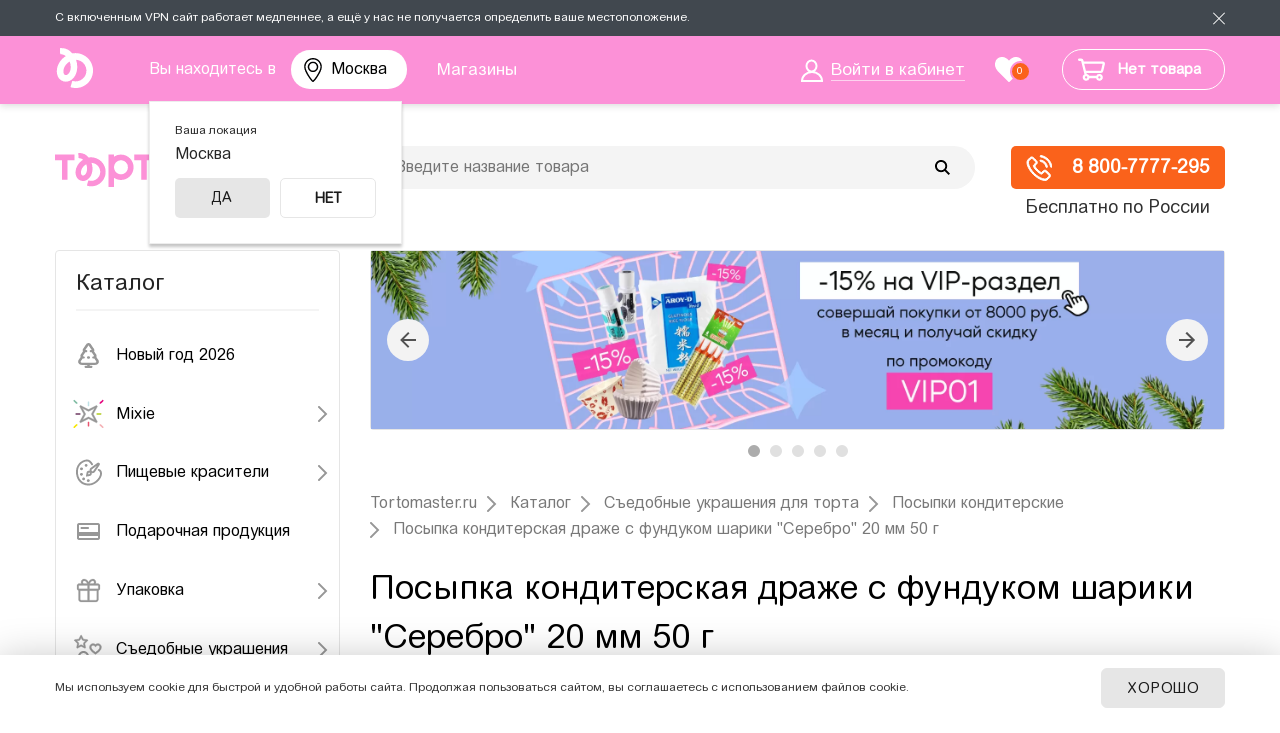

--- FILE ---
content_type: text/html; charset=UTF-8
request_url: https://murmansk.tortomaster.ru/catalog/posypki-konditerskie/drazhe-s-fundukom-serebro-20mm-50gr.html
body_size: 40059
content:
<!DOCTYPE html PUBLIC "-//W3C//DTD XHTML 1.0 Transitional//EN" "http://www.w3.org/TR/xhtml1/DTD/xhtml1-transitional.dtd">
<html>
<head>
	<meta name="mailru-verification" content="e81fe4364f402afd" />
	<title>Купить посыпка кондитерская драже с фундуком шарики &quot;серебро&quot; 20 мм 50 г в интернет-магазине Тортомастер Москва</title>
	<script type="text/javascript" src="/bitrix/templates/tort_adapt_new_2024/js/jquery-3.6.0.min.js"></script>
	<script type="text/javascript">
	var app = {};
	window.app = app;
	</script>
	<meta http-equiv="Content-Type" content="text/html; charset=UTF-8" />
<meta name="robots" content="index, follow" />
<meta name="description" content="Посыпка кондитерская драже с фундуком шарики &amp;quot;Серебро&amp;quot; 20 мм 50 г по 💰 Цене 290 ₽ - купить в интернет-магазине ≡Тортомастер≡ Москва. 🚚 Доставка по России и СНГ. ✔️ Большой выбор Посыпка кондитерская драже с фундуком шарики &amp;quot;Серебро&amp;quot; 20 мм 50 г. ✔️ Высокое качество продукции  ✔️ Низкие цены - ☎ 8 800-7777-295" />
<link rel="canonical" href="https://msk.tortomaster.ru/catalog/posypki-konditerskie/drazhe-s-fundukom-serebro-20mm-50gr.html" />
<link href="/bitrix/css/podeli.bnpl/style.css?167062573321789" type="text/css"  rel="stylesheet" />
<link href="/bitrix/js/ui/design-tokens/dist/ui.design-tokens.css?170628691125728" type="text/css"  rel="stylesheet" />

<link href="/bitrix/cache/css/s1/tort_adapt_new_2024/page_bd4a94036bbf501e45eb7408a669863e/page_bd4a94036bbf501e45eb7408a669863e_v1.css?17683112831583" type="text/css"  rel="stylesheet" />
<link href="/bitrix/cache/css/s1/tort_adapt_new_2024/template_02047ac3815c18b857dae6a76c7e9bdd/template_02047ac3815c18b857dae6a76c7e9bdd_v1.css?1768311283219097" type="text/css"  data-template-style="true" rel="stylesheet" />
<script>if(!window.BX)window.BX={};if(!window.BX.message)window.BX.message=function(mess){if(typeof mess==='object'){for(let i in mess) {BX.message[i]=mess[i];} return true;}};</script>
<script>(window.BX||top.BX).message({'JS_CORE_LOADING':'Загрузка...','JS_CORE_NO_DATA':'- Нет данных -','JS_CORE_WINDOW_CLOSE':'Закрыть','JS_CORE_WINDOW_EXPAND':'Развернуть','JS_CORE_WINDOW_NARROW':'Свернуть в окно','JS_CORE_WINDOW_SAVE':'Сохранить','JS_CORE_WINDOW_CANCEL':'Отменить','JS_CORE_WINDOW_CONTINUE':'Продолжить','JS_CORE_H':'ч','JS_CORE_M':'м','JS_CORE_S':'с','JSADM_AI_HIDE_EXTRA':'Скрыть лишние','JSADM_AI_ALL_NOTIF':'Показать все','JSADM_AUTH_REQ':'Требуется авторизация!','JS_CORE_WINDOW_AUTH':'Войти','JS_CORE_IMAGE_FULL':'Полный размер'});</script>

<script src="/bitrix/js/main/core/core.js?1706286950494198"></script>

<script>BX.Runtime.registerExtension({'name':'main.core','namespace':'BX','loaded':true});</script>
<script>BX.setJSList(['/bitrix/js/main/core/core_ajax.js','/bitrix/js/main/core/core_promise.js','/bitrix/js/main/polyfill/promise/js/promise.js','/bitrix/js/main/loadext/loadext.js','/bitrix/js/main/loadext/extension.js','/bitrix/js/main/polyfill/promise/js/promise.js','/bitrix/js/main/polyfill/find/js/find.js','/bitrix/js/main/polyfill/includes/js/includes.js','/bitrix/js/main/polyfill/matches/js/matches.js','/bitrix/js/ui/polyfill/closest/js/closest.js','/bitrix/js/main/polyfill/fill/main.polyfill.fill.js','/bitrix/js/main/polyfill/find/js/find.js','/bitrix/js/main/polyfill/matches/js/matches.js','/bitrix/js/main/polyfill/core/dist/polyfill.bundle.js','/bitrix/js/main/core/core.js','/bitrix/js/main/polyfill/intersectionobserver/js/intersectionobserver.js','/bitrix/js/main/lazyload/dist/lazyload.bundle.js','/bitrix/js/main/polyfill/core/dist/polyfill.bundle.js','/bitrix/js/main/parambag/dist/parambag.bundle.js']);
</script>
<script>BX.Runtime.registerExtension({'name':'podeli_bnpl_frontend','namespace':'window','loaded':true});</script>
<script>BX.Runtime.registerExtension({'name':'ui.design-tokens','namespace':'window','loaded':true});</script>
<script>BX.Runtime.registerExtension({'name':'ui.fonts.opensans','namespace':'window','loaded':true});</script>
<script>BX.Runtime.registerExtension({'name':'main.popup','namespace':'BX.Main','loaded':true});</script>
<script>BX.Runtime.registerExtension({'name':'popup','namespace':'window','loaded':true});</script>
<script>(window.BX||top.BX).message({'phone_number_default_country':'RU','user_default_country':''});</script>
<script>BX.Runtime.registerExtension({'name':'phone_number','namespace':'window','loaded':true});</script>
<script>(window.BX||top.BX).message({'LANGUAGE_ID':'ru','FORMAT_DATE':'DD.MM.YYYY','FORMAT_DATETIME':'DD.MM.YYYY HH:MI:SS','COOKIE_PREFIX':'BITRIX_SM','SERVER_TZ_OFFSET':'7200','UTF_MODE':'Y','SITE_ID':'s1','SITE_DIR':'/','USER_ID':'','SERVER_TIME':'1768775117','USER_TZ_OFFSET':'0','USER_TZ_AUTO':'Y','bitrix_sessid':'15faddc71266a9e5a15911010c15a0bd'});</script>

<script src="/bitrix/js/podeli.bnpl/script.js?167062433026253"></script>
<script src="/bitrix/js/main/popup/dist/main.popup.bundle.js?1706286948117034"></script>
<script src="/bitrix/js/main/phonenumber/phonenumber.js?169183777160787"></script>
<script>BX.setJSList(['/local/components/app/simple/templates/reviews_section_all/script.js','/local/components/app/simple/templates/reviews_element/script.js','/bitrix/templates/tort_adapt_new_2024/components/sotbit/regions.choose/origami_combine/script.js','/bitrix/templates/tort_adapt_new_2024/components/bitrix/sale.basket.basket.line/.default/script.js','/bitrix/components/arturgolubev/search.title/script.js','/bitrix/templates/tort_adapt_new_2024/components/arturgolubev/search.title/.default/script.js','/bitrix/templates/tort_adapt_new_2024/components/bitrix/menu/vertical_multilevel/script.js','/bitrix/templates/tort_adapt_new_2024/components/sotbit/regions.choose/origami_combine_mobile/script.js']);</script>
<script>BX.setCSSList(['/bitrix/templates/tort_adapt_new_2024/components/bitrix/breadcrumb/.default/style.css','/bitrix/templates/.default/components/bitrix/system.auth.form/ajax/style.css','/bitrix/templates/tort_adapt_new_2024/components/sotbit/regions.choose/origami_combine/style.css','/bitrix/templates/tort_adapt_new_2024/components/bitrix/sale.basket.basket.line/.default/style.css','/bitrix/templates/tort_adapt_new_2024/components/arturgolubev/search.title/.default/style.css','/bitrix/templates/tort_adapt_new_2024/components/bitrix/menu/vertical_multilevel/style.css','/bitrix/templates/tort_adapt_new_2024/components/bitrix/news.list/actions_temp2/style.css','/bitrix/templates/tort_adapt_new_2024/styles.css','/bitrix/templates/tort_adapt_new_2024/template_styles.css']);</script>
<script type='text/javascript'>window['recaptchaFreeOptions']={'size':'normal','theme':'light','badge':'bottomright','version':'','action':'','lang':'ru','key':'6Lc1ElsUAAAAAHVTqiWw8SLCnvumfOVo-2mb5ut6'};</script>
<script type="text/javascript">/**
*   ReCaptcha 2.0 Google js
*	Shevtcoff S.V. 
*	date 25.08.19
*	time 12:10
*/
;
"use strict";

(function(window, document){
    
    var Recaptchafree = Recaptchafree || {};
    Recaptchafree.form_submit;
    var settigs = window['recaptchaFreeOptions'];
    Recaptchafree.loadApi = function(){
        var detectRecaptchaApi = document.getElementById("recaptchaApi");
        if(!detectRecaptchaApi){
            var script = document.createElement('script');
            script.async = true;
            script.id = "recaptchaApi";
            script.src = "//www.google.com/recaptcha/api.js?onload=RecaptchafreeLoaded&render=explicit&hl=" + settigs["lang"];
            script.onerror = function() {
              console.error("Failed to load \"www.google.com/recaptcha/api.js\"");
            };
            document.getElementsByTagName("head")[0].appendChild(script); 
        } 
        return true;
    };

    Recaptchafree.loaded = function(){
        Recaptchafree.renderById = Recaptchafree.renderByIdAfterLoad;
        Recaptchafree.renderAll();
        /* If invisible recaptcha on the page */
        if(settigs["size"] === "invisible") {
            document.addEventListener('submit',function(e){
                if(e.target && e.target.tagName === "FORM"){
                    var g_recaptcha = e.target.querySelector('div.g-recaptcha');
                    var widget_id = g_recaptcha.getAttribute("data-widget");
                    grecaptcha.execute(widget_id);
                    Recaptchafree.form_submit = e.target;
                    e.preventDefault();    
                } 
            }, false);
            /* hide grecaptcha-badge, if multi invisible recaptcha */
            var badges = document.querySelectorAll('.grecaptcha-badge'); 
            for (var i = 1; i < badges.length; i++) {
                badges[i].style.display="none";
            }
        }
        /* update after ajax jQuery */
        if (window.jQuery){
            jQuery(document).ajaxComplete(function() {
                Recaptchafree.reset();
            });
        }
        /* update after ajax BX  */
        if (typeof window.BX.addCustomEvent !== "undefined"){
            window.BX.addCustomEvent('onAjaxSuccess', function () {
                Recaptchafree.reset();   
            });
        }
    };

    Recaptchafree.renderAll = function() { 
        var elements = document.querySelectorAll('div.g-recaptcha');
        for (var i = 0; i < elements.length; i++) {
            if(!elements[i].hasAttribute("data-widget")) {
                Recaptchafree.renderById(elements[i].getAttribute("id"));
            } 
        }
    };

    Recaptchafree.renderByIdAfterLoad = function(id) { 
        var el = document.getElementById(id);
        var widget = grecaptcha.render(el, {
            'sitekey'   : el.hasAttribute("data-sitekey") ? el.getAttribute("data-sitekey") : settigs["key"],
            'theme'     : el.hasAttribute("data-theme") ? el.getAttribute("data-theme") : settigs["theme"],
            'size'      : el.hasAttribute("data-size") ? el.getAttribute("data-size") : settigs["size"],
            'callback'  : el.hasAttribute("data-callback") ? el.getAttribute("data-callback") : settigs["callback"],
            'badge'     : el.hasAttribute("data-badge") ? el.getAttribute("data-badge") : settigs["badge"]
        });
        el.setAttribute("data-widget", widget);
    };

    Recaptchafree.reset = function() { 
        Recaptchafree.renderAll(); 
        var elements = document.querySelectorAll('div.g-recaptcha[data-widget]');
        for (var i = 0; i < elements.length; i++) {
            var id = elements[i].getAttribute('data-widget');
            if(window.grecaptcha){
                grecaptcha.reset(id);
            }
        }
    };

    Recaptchafree.submitForm = function(token){
        if(Recaptchafree.form_submit !== undefined){
            var x = document.createElement("INPUT"); /* create token input  */
            x.setAttribute("type", "hidden");  
            x.name = "g-recaptcha-response";
            x.value = token;
            Recaptchafree.form_submit.appendChild(x);  /* append current form  */
            var elements = Recaptchafree.form_submit.elements;
            for (var i = 0; i < elements.length; i++) {
                if(elements[i].getAttribute("type") === "submit")  {
                    var submit_hidden = document.createElement("INPUT"); /* create submit input hidden  */
                    submit_hidden.setAttribute("type", "hidden");  
                    submit_hidden.name = elements[i].name;
                    submit_hidden.value = elements[i].value;
                    Recaptchafree.form_submit.appendChild(submit_hidden);  /* append current form  */
                }
            }
            document.createElement('form').submit.call(Recaptchafree.form_submit); /* submit form  */
        }       
    };

    Recaptchafree.throttle = function(func, wait, options) {
        var context, args, result;
        var timeout = null;
        var previous = 0;
        if (!options) options = {};
        var later = function() {
          previous = options.leading === false ? 0 : new Date().getTime();
          timeout = null;
          result = func.apply(context, args);
          if (!timeout) context = args = null;
        };
        return function() {
          var now = new Date().getTime();
          if (!previous && options.leading === false) previous = now;
          var remaining = wait - (now - previous);
          context = this;
          args = arguments;
          if (remaining <= 0 || remaining > wait) {
            if (timeout) {
              clearTimeout(timeout);
              timeout = null;
            }
            previous = now;
            result = func.apply(context, args);
            if (!timeout) context = args = null;
          } else if (!timeout && options.trailing !== false) {
            timeout = setTimeout(later, remaining);
          }
          return result;
        };
    };

    Recaptchafree.replaceCaptchaBx = function(){
        var images = document.body.querySelectorAll('form img');
        var src = '[data-uri]';
        Recaptchafree.renderAll();
        for (var i = 0; i < images.length; i++) {
            var img = images[i];
            if (/\/bitrix\/tools\/captcha\.php\?(captcha_code|captcha_sid)=[0-9a-z]+/i.test(img.src)) {
                img['src'] = src;
                img.removeAttribute("width");
                img.removeAttribute('height');
                img.style.display = 'none';
                if(!img.parentNode.querySelector(".g-recaptcha")){
                    var recaptchaId = 'd_recaptcha_' +Math.floor(Math.random()*16777215).toString(16);
                    var replacement = document.createElement('div');
                    replacement['id'] = recaptchaId;
                    replacement['className'] = 'g-recaptcha';
                    img.parentNode.appendChild(replacement);
                    Recaptchafree.renderById(recaptchaId);
                }    
            }
        }
        var inputs = document.querySelectorAll('form input[name="captcha_word"]');
        for (var i = 0; i < inputs.length; i++) {
            var inp = inputs[i];
            if (inp.style.display !== "none") {
                inp.style.display = "none";
            } 
            inp.value = "";
        }  
    };

    Recaptchafree.init = function(){
        Recaptchafree.renderById = Recaptchafree.loadApi;
        document.addEventListener("DOMContentLoaded", function () {
            Recaptchafree.renderAll();
            Recaptchafree.replaceCaptchaBx();
            var throttled = Recaptchafree.throttle(Recaptchafree.replaceCaptchaBx, 200);
            var MutationObserver = window.MutationObserver
                || window.WebKitMutationObserver
                || window.MozMutationObserver;

            if (!!MutationObserver) {
                var observer = new MutationObserver(function(mutations) {
                    mutations.forEach(function(mutation) {
                       if(mutation.type === 'childList' && mutation.addedNodes.length > 0 && mutation.addedNodes[0].tagName !== "IFRAME"){
                        throttled();  
                       }
                    });
                });
                observer.observe(document.body, {
                    attributes: false,
                    characterData: false,
                    childList: true,
                    subtree: true,
                    attributeOldValue: false,
                    characterDataOldValue: false
                });
            } else {
                document.addEventListener('DOMNodeInserted', function(mutation) {
                    throttled();
                });
            }
        });
    };
    
    Recaptchafree.init(); 
    window.Recaptchafree = Recaptchafree;
    window.RecaptchafreeLoaded = Recaptchafree.loaded;
    window.RecaptchafreeSubmitForm = Recaptchafree.submitForm;

})(window, document);</script>

<script  src="/bitrix/cache/js/s1/tort_adapt_new_2024/template_bd98178f16baeaf6024377a98ee1e1fb/template_bd98178f16baeaf6024377a98ee1e1fb_v1.js?176831128271829"></script>
<script  src="/bitrix/cache/js/s1/tort_adapt_new_2024/page_630a9f84ef2009871e49b39a570467cf/page_630a9f84ef2009871e49b39a570467cf_v1.js?176831128321714"></script>
<script>new Image().src='https://tortomaster.ru/bitrix/spread.php?s=QklUUklYX1NNX0dVRVNUX0lEATU5MzIyMDIwATE3OTk4NzkxMTYBLwEBAQJCSVRSSVhfU01fTEFTVF9WSVNJVAExOS4wMS4yMDI2IDAwOjI1OjE2ATE3OTk4NzkxMTYBLwEBAQI%3D&k=da0008804b9de67d03b3b0f394981265';
new Image().src='https://mixdekor.ru/bitrix/spread.php?s=QklUUklYX1NNX0dVRVNUX0lEATU5MzIyMDIwATE3OTk4NzkxMTYBLwEBAQJCSVRSSVhfU01fTEFTVF9WSVNJVAExOS4wMS4yMDI2IDAwOjI1OjE2ATE3OTk4NzkxMTYBLwEBAQI%3D&k=da0008804b9de67d03b3b0f394981265';
new Image().src='https://i-reshenie.ru/bitrix/spread.php?s=QklUUklYX1NNX0dVRVNUX0lEATU5MzIyMDIwATE3OTk4NzkxMTYBLwEBAQJCSVRSSVhfU01fTEFTVF9WSVNJVAExOS4wMS4yMDI2IDAwOjI1OjE2ATE3OTk4NzkxMTYBLwEBAQI%3D&k=da0008804b9de67d03b3b0f394981265';
</script>

			<link rel="icon" href="/bitrix/templates/tort_adapt_new_2024/images/favicon.svg?v=1" type="image/svg+xml" />
	<meta name="HandheldFriendly" content="true" />
	<meta name="viewport" content="width=device-width, initial-scale=1, maximum-scale=1, user-scalable=0" />
	<meta property="og:image" content="/upload/resize_cache/webp/bitrix/templates/tort_adapt_new_2024/images/logo-share.webp?v=1" />
	<meta property="og:image:width" content="911" />
	<meta property="og:image:height" content="911" />
	<meta property="og:title" content="Купить посыпка кондитерская драже с фундуком шарики &quot;серебро&quot; 20 мм 50 г в интернет-магазине Тортомастер Москва" />
	<meta property="og:type" content="website" />
	<meta property="og:url" content="/catalog/posypki-konditerskie/drazhe-s-fundukom-serebro-20mm-50gr.html" />
</head>
<body class="catalog allow-shopping">
	<!-- Google Tag Manager (noscript) -->
	<noscript data-skip-moving="true"><iframe src="https://www.googletagmanager.com/ns.html?id=GTM-W2G96RH"
	height="0" width="0" style="display:none;visibility:hidden"></iframe></noscript>
	<!-- End Google Tag Manager (noscript) -->
	<div id="site-panel"></div>
	<div class="vpn-info js-vpnnote">
		<div class="site-container">
			<span class="vpn-info__text">С включенным VPN сайт работает медленнее, а ещё у нас не получается определить ваше местоположение.</span>
			<a class="vpn-info__close js-vpnnote-close" href="javascript: void(0);"></a>
		</div>
	</div>
	<div class="mobile-downloader" style="display: none;">
		<a href="javascript: void(0);" class="mobile-downloader__close"></a>
		<a href="#" class="mobile-downloader__logo mobile-downloader__link"><img src="/bitrix/templates/tort_adapt_new/images/downloader_logo.svg" alt="" /></a>
		<div class="mobile-downloader__title-wrapper">
			<div class="mobile-downloader__title-name">Тортомастер</div>
			<div class="mobile-downloader__title-subtitle">всё для кондитера</div>
		</div>
		<a href="#" class="mobile-downloader__button mobile-downloader__link">открыть</a>
	</div>
	<div class="site-wrapper header-page">
		<div class="site-top-line">
			<div class="site-container">
				<div class="top-logo-small">
					<a href="/"><img src="/bitrix/templates/tort_adapt_new_2024/images/logo-small.svg" alt="" /></a>
				</div>
				<div class="top-location">
										<p>Вы находитесь в 
<a href="javascript:void(0);" class="select-city__block__text-city__js" onclick="function f(e) {e.preventDefault();}">
    Москва</a>
</p>
<!-- modal is yr city YES/NO popup -->
<div class="select-city__dropdown-wrap"  style="display:block;">
    <div class="fancybox-bg"></div>
    <div class="select-city__dropdown">
        <div class="select-city__dropdown__title-wrap">
				<div class="select-city__dropdown__title"><span>Ваша локация</span>
                    Москва				</div>
        </div>

        <div class="select-city__dropdown__choose-wrap">
				<span class="select-city__dropdown__choose__yes select-city__dropdown__choose" data-id="134" data-region-id="140" data-code="https://msk.tortomaster.ru">
					Да				</span>
                <span class="select-city__dropdown__choose__no select-city__dropdown__choose">
					Нет				</span>
        </div>

    </div>
</div>
<!-- modal YES/NO popup -->

<!-- REGIONS POPUP -->
<div class="select-city__modal">

</div>
<!--/ REGIONS POPUP -->

<div class="modal__overlay"></div>

<script>
    var SotbitRegion = new SotbitRegions({
        'list':[],
        'rootDomain':'tortomaster.ru',
        //'rootDomain': 'sotbit.com',
        'templateFolder':'/bitrix/templates/tort_adapt_new_2024/components/sotbit/regions.choose/origami_combine',
        'componentFolder':'/bitrix/components/sotbit/regions.choose',
        'singleDomain':'N',
        'arParams':'{"CACHE_TYPE":"A","CACHE_TIME":36000000,"~CACHE_TYPE":"A","~CACHE_TIME":36000000,"FROM_LOCATION":"Y"}',
        'requestFolder': '/local/templates/.default/components/sotbit/regions.choose/origami_header_2',
        'locationType': 'location',
    });
document.getElementsByTagName("body")[0].classList.add("modalMobile");
</script>				</div>
				<div class="top-menu">
					<ul id="horizontal-multilevel-menu">
						<li><a href="/contacts/" class="root-item-selected"><span>Магазины</span></a></li>
					</ul>
				</div><!--.top-menu-->
				<div class="top-login">
											<a href="/personal/"><span>Войти в кабинет</span></a>
									</div>
								<div id="favorites-container">
				<div class="favorites-header"><a href="/favorites/"><span>0</span></a></div>				</div>
				<div class="top-basket" id="smallCartContent">
					
<script>
	var bx_basket1 = new BitrixSmallCart;
</script>

<div id="bx_basket1" class="bx-basket bx-opener"><!--'start_frame_cache_bx_basket1'-->
<div class="bx-hdr-profile">
	
	<div class="bx-basket-block">
				<a href="/personal/cart/">
			<div class="shopping-cart-icon"></div>
			<span class="basket-text">Нет товара</span>
			<div class="mobile-basket-text">Корзина пуста</div>
		</a>
					</div>
</div><!--'end_frame_cache_bx_basket1'--></div>

<script>
	bx_basket1.siteId       = 's1';
	bx_basket1.cartId       = 'bx_basket1';
	bx_basket1.ajaxPath     = '/bitrix/components/bitrix/sale.basket.basket.line/ajax.php';
	bx_basket1.templateName = '.default';
	bx_basket1.arParams     =  {'COMPONENT_TEMPLATE':'.default','PATH_TO_BASKET':'/personal/cart/','PATH_TO_PERSONAL':'/personal/','PATH_TO_PROFILE':'/personal/','PATH_TO_REGISTER':'/login/','POSITION_FIXED':'N','SHOW_AUTHOR':'N','SHOW_EMPTY_VALUES':'Y','SHOW_NUM_PRODUCTS':'Y','SHOW_PERSONAL_LINK':'N','SHOW_PRODUCTS':'N','SHOW_TOTAL_PRICE':'Y','HIDE_ON_BASKET_PAGES':'N','CACHE_TYPE':'A','PATH_TO_ORDER':'/personal/order/make/','SHOW_REGISTRATION':'N','PATH_TO_AUTHORIZE':'/login/','SHOW_DELAY':'Y','SHOW_NOTAVAIL':'Y','SHOW_IMAGE':'Y','SHOW_PRICE':'Y','SHOW_SUMMARY':'Y','POSITION_VERTICAL':'top','POSITION_HORIZONTAL':'right','MAX_IMAGE_SIZE':'70','AJAX':'N','~COMPONENT_TEMPLATE':'.default','~PATH_TO_BASKET':'/personal/cart/','~PATH_TO_PERSONAL':'/personal/','~PATH_TO_PROFILE':'/personal/','~PATH_TO_REGISTER':'/login/','~POSITION_FIXED':'N','~SHOW_AUTHOR':'N','~SHOW_EMPTY_VALUES':'Y','~SHOW_NUM_PRODUCTS':'Y','~SHOW_PERSONAL_LINK':'N','~SHOW_PRODUCTS':'N','~SHOW_TOTAL_PRICE':'Y','~HIDE_ON_BASKET_PAGES':'N','~CACHE_TYPE':'A','~PATH_TO_ORDER':'/personal/order/make/','~SHOW_REGISTRATION':'N','~PATH_TO_AUTHORIZE':'/login/','~SHOW_DELAY':'Y','~SHOW_NOTAVAIL':'Y','~SHOW_IMAGE':'Y','~SHOW_PRICE':'Y','~SHOW_SUMMARY':'Y','~POSITION_VERTICAL':'top','~POSITION_HORIZONTAL':'right','~MAX_IMAGE_SIZE':'70','~AJAX':'N','cartId':'bx_basket1'};
	bx_basket1.closeMessage = 'Скрыть';
	bx_basket1.openMessage  = 'Раскрыть';
	bx_basket1.activate();
</script>
				</div>
			</div><!--.site-container-->
		</div><!--.site-top-line-->
		<div class="site-header">
			<div class="site-container">
			<a class="mobile-menu-switcher" onclick="return switchMenuMob(this);"><span></span><span></span><span></span></a>
				<div class="logo-wrapper"><a href="/" title="" class="logo"><img src="/bitrix/templates/tort_adapt_new_2024/images/logo.svg?2024" /></a></div>
				<div class="search-header">
					<div class="index-search">
						<div id="smart-title-search" class="bx-searchtitle ">
	<form action="/catalog/">
		<div class="bx-input-group">
			<input id="smart-title-search-input" placeholder="Введите название товара" type="text" name="q" value="" autocomplete="off" class="bx-form-control"/>
			<span class="bx-input-group-btn">
				<span class="bx-searchtitle-preloader view" id="smart-title-search_preloader_item"></span>
				<button class="" type="submit" name="s"></button>
			</span>
		</div>
	</form>
	
	</div>

<script>
	BX.ready(function(){
		new JCTitleSearchAG({
			// 'AJAX_PAGE' : '/your-path/fast_search.php',
			'AJAX_PAGE' : '/catalog/posypki-konditerskie/drazhe-s-fundukom-serebro-20mm-50gr.html',
			'CONTAINER_ID': 'smart-title-search',
			'INPUT_ID': 'smart-title-search-input',
			'PRELODER_ID': 'smart-title-search_preloader_item',
			'MIN_QUERY_LEN': 2
		});
		
			});
</script>					</div>
				</div>
									<div class="top-delivery-info"><span>
						<a href="tel:+78007777295">
<div class="top-delivery-info-icon">
</div>
 8 800-7777-295</a>						</span>Бесплатно по России
					</div><!--.top-delivery-info-->
							<div class="clearfix"></div>
			</div><!--.site-container-->
		</div><!--.site-header-->
				<div class="search-header-phone">
			<div class="index-search">
				<div class="search-form">
<form action="/catalog/">
			<span class="search-form-input"><input type="text" name="q" size="15" maxlength="50" placeholder="Введите название товара" value="" /></span>
		<input name="s" type="submit" value="Найти товар" />
</form>
</div>			</div>
		</div>
		<div class="site-content" >
			<div class="site-container">
									<div class="page-leftcol">
						<span class="menu-title">Каталог</span>
						
<ul id="vertical-multilevel-menu">

	
	
		
							<li>
					<a href="/catalog/novyy-god/" class="root-item" id="item_c2b9e2e85589ef8c6d88ebe1196d07f0">						
						<i><img src="/upload/uf/3a8/pxcrn353suwto5tvye3xl4khvkrbq730.svg" alt="Новый год 2026" /></i><span>Новый год 2026</span>					</a>
				</li>
			
		
	
	

	
	
					<li class="root-item">
				<a href="/catalog/mixie/" id="item_efecf1d9bf39339b42cfe6192632cbff">
					<i><img src="/upload/uf/a7f/a7fcca09934e6b6fa84c9c4fa3c7bdc7.svg" alt="Mixie" /></i><span>Mixie</span>				</a>
				<ul class="root-item">
		
	
	

	
	
		
							<li>
					<a href="/catalog/posypki-mixie/"  id="item_9ef8ffd507d427c2da1aafbc50880a8d">
						Посыпки Mixie					</a>
				</li>
			
		
	
	

	
	
		
							<li>
					<a href="/catalog/vodorastvorimye-krasiteli-mixie/"  id="item_5c3d2e829f322d5d70c8c4fe27c42ddc">
						Водорастворимые красители Mixie					</a>
				</li>
			
		
	
	

	
	
		
							<li>
					<a href="/catalog/zhirorastvorimye-krasiteli-mixie/"  id="item_3e31199902bfc136dad88e5f98b5b099">
						Жирорастворимые красители Mixie					</a>
				</li>
			
		
	
	

	
	
		
							<li>
					<a href="/catalog/pishchevye-bleski-mixie/"  id="item_889a00242a8a0fd563bc909f3bf3c4ae">
						Пищевые блески Mixie					</a>
				</li>
			
		
	
	

	
	
		
							<li>
					<a href="/catalog/shokoladnye-velyury-mixie/"  id="item_4ac0ec7436c3f0848737b8431c04ce52">
						Шоколадные велюры Mixie					</a>
				</li>
			
		
	
	

	
	
		
							<li>
					<a href="/catalog/blyestki-sedobnye-mixie/"  id="item_7fe5733a3f210a286265fe42accd0e76">
						Блёстки съедобные Mixie					</a>
				</li>
			
		
	
	

	
	
		
							<li>
					<a href="/catalog/nabory-ot-mixie/"  id="item_7f076092df3728f64d463178797ccdba">
						Наборы от Mixie					</a>
				</li>
			
		
	
	

	
	
		
							<li>
					<a href="/catalog/naturalnye-krasiteli/"  id="item_94170a87e8fe3b5cd4c26fec045f0085">
						Натуральные красители Mixie					</a>
				</li>
			
		
	
	

	
	
		
							<li>
					<a href="/catalog/pishchevoe-zoloto-i-serebro/"  id="item_aed711db09e489ff08d8beb9c4fa4814">
						Пищевое золото и серебро Mixie					</a>
				</li>
			
		
	
	

	
	
		
							<li>
					<a href="/catalog/pishchevye-ingredienty-mixie/"  id="item_edfacead72e63482b1722918d39f4946">
						Пищевые ингредиенты Mixie					</a>
				</li>
			
		
	
	

			</ul></li>	
	
					<li class="root-item">
				<a href="/catalog/pishchevye_krasiteli/" id="item_8687f7ac26a8b8571825dddc1bb01707">
					<i><img src="/upload/uf/a08/Food-colours.svg" alt="Пищевые красители" /></i><span>Пищевые красители</span>				</a>
				<ul class="root-item">
		
	
	

	
	
		
							<li>
					<a href="/catalog/naturalnye/"  id="item_2c5112581a187ca4dcc24d71d6854abf">
						Натуральные красители					</a>
				</li>
			
		
	
	

	
	
		
							<li>
					<a href="/catalog/vodorastvorimye-krasiteli/"  id="item_95394b52d89dbc904457fc5c8899c6a1">
						Водорастворимые красители					</a>
				</li>
			
		
	
	

	
	
		
							<li>
					<a href="/catalog/zhirorastvorimye-krasiteli/"  id="item_d1649884cfe29ab11347b106b2da80d2">
						Жирорастворимые красители					</a>
				</li>
			
		
	
	

	
	
		
							<li>
					<a href="/catalog/blestyashchie/"  id="item_9134f18fb3b182b37355529b07789dae">
						Блестящие красители					</a>
				</li>
			
		
	
	

	
	
		
							<li>
					<a href="/catalog/prochie-krasiteli/"  id="item_881abbbd49b56d55edf6c4d1b9c2a007">
						Фломастеры и карандаши					</a>
				</li>
			
		
	
	

	
	
		
							<li>
					<a href="/catalog/krasiteli-pylca/"  id="item_65234b40bab53b65ecac5e19c5133064">
						Пыльца					</a>
				</li>
			
		
	
	

	
	
		
							<li>
					<a href="/catalog/velyur/"  id="item_74f2043c4aa655abbce188b86f392175">
						Велюр					</a>
				</li>
			
		
	
	

	
	
		
							<li>
					<a href="/catalog/sprei-i-raspyliteli/"  id="item_4dab56ce360d406fdf2638326b036beb">
						Спреи и распылители					</a>
				</li>
			
		
	
	

	
	
		
							<li>
					<a href="/catalog/pishchevye-chernila/"  id="item_9442e1f9e97e239f5c165b94f5f07505">
						Пищевые чернила					</a>
				</li>
			
		
	
	

	
	
		
							<li>
					<a href="/catalog/dlya-okrashivaniya-yaits/"  id="item_12e2b8c42fa899c164f880415b77432a">
						Для окрашивания яиц					</a>
				</li>
			
		
	
	

			</ul></li>	
	
		
							<li>
					<a href="/catalog/podarochnaya_produktsiya/" class="root-item" id="item_8573f2ffdefb9f250b26305f6ad3ec91">						
						<i><img src="/upload/uf/319/Sertificat.svg" alt="Подарочная продукция" /></i><span>Подарочная продукция</span>					</a>
				</li>
			
		
	
	

	
	
					<li class="root-item">
				<a href="/catalog/upakovka/" id="item_05845f3070aa5719648f3cc4c123dcf8">
					<i><img src="/upload/uf/78e/Box.svg" alt="Упаковка" /></i><span>Упаковка</span>				</a>
				<ul class="root-item">
		
	
	

	
	
		
							<li>
					<a href="/catalog/korobki/"  id="item_28a8b796470eb5563c775002850dd4ef">
						Коробки для тортов					</a>
				</li>
			
		
	
	

	
	
		
							<li>
					<a href="/catalog/korobki-dlya-kapkeykov/"  id="item_7c7a6c90f40c40d19a6782f8d506855c">
						Коробки для капкейков					</a>
				</li>
			
		
	
	

	
	
		
							<li>
					<a href="/catalog/korobki-dlya-makaron/"  id="item_e1b382a22a5739fa2b145570ff323311">
						Коробки для макарон					</a>
				</li>
			
		
	
	

	
	
		
							<li>
					<a href="/catalog/upakovka-dlya-konfet-i-shokolada/"  id="item_b4eec544a3bf52825e2e52ea2576da12">
						Упаковка для конфет и шоколада					</a>
				</li>
			
		
	
	

	
	
		
							<li>
					<a href="/catalog/korobki-dlya-pirozhnykh/"  id="item_76efbafe76ca82facaa3b29117c02926">
						Коробки для пирожных					</a>
				</li>
			
		
	
	

	
	
		
							<li>
					<a href="/catalog/korobki-dlya-shokoladnykh-plitok/"  id="item_6c826ed3b82363631073e18e12c44e7e">
						Упаковка для шоколада					</a>
				</li>
			
		
	
	

	
	
		
							<li>
					<a href="/catalog/upakovka-dlya-deserta/"  id="item_b41d716c3cb295b08b7da40fa7d230f0">
						Упаковка для десерта					</a>
				</li>
			
		
	
	

	
	
		
							<li>
					<a href="/catalog/podlozhki/"  id="item_877efe1313d6379b801ac88199d337ad">
						Подложки					</a>
				</li>
			
		
	
	

	
	
		
							<li>
					<a href="/catalog/nakleyki-i-birki/"  id="item_ab555a1a8fcbc5cad3e8f00fee631ad6">
						Наклейки и бирки					</a>
				</li>
			
		
	
	

	
	
		
							<li>
					<a href="/catalog/lenty/"  id="item_02b1e051e4c4b7423e662532e20a7837">
						Ленты					</a>
				</li>
			
		
	
	

	
	
		
							<li>
					<a href="/catalog/bumazhnyy-napolnitel/"  id="item_ecd3e98dbd79a78302776b8f578d43e5">
						Бумажный наполнитель					</a>
				</li>
			
		
	
	

	
	
		
							<li>
					<a href="/catalog/konteynery-plastikovye/"  id="item_03f1838d978b64caf2b78438ef3ec412">
						Контейнеры пластиковые					</a>
				</li>
			
		
	
	

	
	
		
							<li>
					<a href="/catalog/korobki-dlya-kulicha/"  id="item_37a3646378c26dbd3df8f58beabc5696">
						Коробки для кулича					</a>
				</li>
			
		
	
	

	
	
		
							<li>
					<a href="/catalog/kremanki-i-stakanchiki/"  id="item_a7ee2de5e969fc818a3c12e84a80840b">
						Креманки и стаканчики					</a>
				</li>
			
		
	
	

	
	
		
							<li>
					<a href="/catalog/pakety/"  id="item_d7ff58d7347ccfa088d8e613d6e8c2bc">
						Пакеты					</a>
				</li>
			
		
	
	

	
	
		
							<li>
					<a href="/catalog/prochaya_upakovka/"  id="item_96ae84c6fa8f83d326582e987e4095c8">
						Прочее					</a>
				</li>
			
		
	
	

	
	
		
							<li>
					<a href="/catalog/upakovka-dlya-bento/"  id="item_96f982307c5a1e09bf64b4330397a9d3">
						Упаковка для бенто					</a>
				</li>
			
		
	
	

	
	
		
							<li>
					<a href="/catalog/upakovochnaya-podarochnaya-bumaga/"  id="item_8f32d3dfdd07962d8d4838b81201186d">
						Упаковочная подарочная бумага					</a>
				</li>
			
		
	
	

			</ul></li>	
	
					<li class="root-item">
				<a href="/catalog/sedobnye-ukrasheniya/" id="item_7e6449e6317e7ff4f2d6cd964f84b55c">
					<i><img src="/upload/uf/a46/Posipki.svg" alt="Съедобные украшения" /></i><span>Съедобные украшения</span>				</a>
				<ul class="root-item">
		
	
	

	
	
		
							<li>
					<a href="/catalog/posypki-konditerskie/"  class="item-selected" id="item_d3a77cb35dc3ffa1e2e2f4ce45566aed">
						Посыпки кондитерские					</a>
				</li>
			
		
	
	

	
	
		
							<li>
					<a href="/catalog/blyestki-sedobnye/"  id="item_eb40534b240b6c80660997d520994c2f">
						Блёстки съедобные					</a>
				</li>
			
		
	
	

	
	
		
							<li>
					<a href="/catalog/geli-v-tyubikakh/"  id="item_6433cec669f6a25c983568a051958473">
						Декор в тюбиках					</a>
				</li>
			
		
	
	

	
	
		
							<li>
					<a href="/catalog/marshmellou-marmelad-sufle/"  id="item_bd88d32142bfec799d6959ee97c71e2f">
						Маршмеллоу, мармелад, суфле					</a>
				</li>
			
		
	
	

	
	
		
							<li>
					<a href="/catalog/pryaniki-i-ledentsy/"  id="item_b01b0c81587b5fc9a92982326b05742b">
						Пряники и леденцы					</a>
				</li>
			
		
	
	

	
	
		
							<li>
					<a href="/catalog/sakharnye-ukrasheniya/"  id="item_973cd51ddc25000e47e47b13bd21e24e">
						Сахарные украшения					</a>
				</li>
			
		
	
	

	
	
		
							<li>
					<a href="/catalog/sukhie-tsvety/"  id="item_f810db610f2054d0022541a65dd32faf">
						Сухие цветы					</a>
				</li>
			
		
	
	

	
	
		
							<li>
					<a href="/catalog/figurki-iz-shokolada-i-glazuri/"  id="item_118999b7dff6236bb951875fcf915d14">
						Фигурки из шоколада и глазури					</a>
				</li>
			
		
	
	

	
	
		
							<li>
					<a href="/catalog/shokoladnoe-ukrashenie/"  id="item_7f484009b4a580ef6798fcd3e628953f">
						Шоколадное украшение					</a>
				</li>
			
		
	
	

	
	
		
							<li>
					<a href="/catalog/prochee3/"  id="item_a67b4090b7288192fa82e5f36c8b5dad">
						Прочее					</a>
				</li>
			
		
	
	

			</ul></li>	
	
					<li class="root-item">
				<a href="/catalog/pishchevye-ingredienty/" id="item_b8fb9aef30ed463eac3739e30aef6ccd">
					<i><img src="/upload/uf/29c/5ok8jtriludm9iv59mymigumm1jtzsn3.svg" alt="Пищевые ингредиенты" /></i><span>Пищевые ингредиенты</span>				</a>
				<ul class="root-item">
		
	
	

	
	
		
							<li>
					<a href="/catalog/agar-agar/"  id="item_8c0fb9889573758ba00b0e37a1190456">
						Агар-агар					</a>
				</li>
			
		
	
	

	
	
		
							<li>
					<a href="/catalog/aysing/"  id="item_84ade09f6834d162d51a45b111838a8f">
						Айсинг					</a>
				</li>
			
		
	
	

	
	
		
							<li>
					<a href="/catalog/aromatizatory/"  id="item_3d22121eea3bd1255399318a34e27274">
						Ароматизаторы					</a>
				</li>
			
		
	
	

	
	
		
							<li>
					<a href="/catalog/gel-konditerskiy/"  id="item_0d1af515ec19f8689a4126baf8b65861">
						Гель кондитерский					</a>
				</li>
			
		
	
	

	
	
		
							<li>
					<a href="/catalog/glyukoznyy-sirop/"  id="item_a074f29570832c324787d4a62f4196f5">
						Глюкозный сироп					</a>
				</li>
			
		
	
	

	
	
		
							<li>
					<a href="/catalog/zhelatin/"  id="item_017a78b6c7265744e355eff2d5e09b92">
						Желатин					</a>
				</li>
			
		
	
	

	
	
		
							<li>
					<a href="/catalog/izomalt/"  id="item_bcbdbf9e55465b9ce7068e9088dce1f2">
						Изомальт					</a>
				</li>
			
		
	
	

	
	
		
							<li>
					<a href="/catalog/kakao-maslo/"  id="item_2af816bdb41e6285280b26166efc17df">
						Какао-масло					</a>
				</li>
			
		
	
	

	
	
		
							<li>
					<a href="/catalog/kakao-poroshok/"  id="item_a66b35ef70a074da64e3d7aaddb62bf9">
						Какао-порошок					</a>
				</li>
			
		
	
	

	
	
		
							<li>
					<a href="/catalog/konditerskiy-shokolad/"  id="item_52e2a5759d33630a23f78c3d55f35511">
						Кондитерский шоколад					</a>
				</li>
			
		
	
	

	
	
		
							<li>
					<a href="/catalog/mastika-i-martsipan/"  id="item_eeb6b42a6f6ccfd785a751b1b246090f">
						Мастика и марципан					</a>
				</li>
			
		
	
	

	
	
		
							<li>
					<a href="/catalog/molochnaya-produktsiya/"  id="item_4834b2b469bed7936314573d167f7c02">
						Молочная продукция					</a>
				</li>
			
		
	
	

	
	
		
							<li>
					<a href="/catalog/muka-dlya-vypechki/"  id="item_c000993689a22ec77c3928287baca0ff">
						Мука для выпечки					</a>
				</li>
			
		
	
	

	
	
		
							<li>
					<a href="/catalog/orekhovaya-produktsiya/"  id="item_ecbe60c41a532032b62df8323f293806">
						Ореховая продукция					</a>
				</li>
			
		
	
	

	
	
		
							<li>
					<a href="/catalog/pektin/"  id="item_c208bef20a24ee3620b72e1ab7fadc0b">
						Пектин					</a>
				</li>
			
		
	
	

	
	
		
							<li>
					<a href="/catalog/pripravy-i-spetsii/"  id="item_8355c74e0b3bd19f4186e6ed6d0eb274">
						Приправы и специи					</a>
				</li>
			
		
	
	

	
	
		
							<li>
					<a href="/catalog/sakharnaya-pudra/"  id="item_d24b91a76fb2b085fafa0d43a09132cf">
						Сахарная пудра					</a>
				</li>
			
		
	
	

	
	
		
							<li>
					<a href="/catalog/sublimirovannye-yagody-i-frukty/"  id="item_658bbf837da6a2a6544d6f84e3c99191">
						Сублимированные ягоды и фрукты					</a>
				</li>
			
		
	
	

	
	
		
							<li>
					<a href="/catalog/fruktovoe-i-yagodnoe-pyure/"  id="item_99cbc006de666c2ea61e314e33bcdf90">
						Фруктовое и ягодное пюре					</a>
				</li>
			
		
	
	

	
	
		
							<li>
					<a href="/catalog/tsukaty/"  id="item_7e6813e2585a49c256c17ee6e7b3d4f6">
						Цукаты					</a>
				</li>
			
		
	
	

	
	
		
							<li>
					<a href="/catalog/shokoladnaya-glazur/"  id="item_1055a0c3ae4112138a803535dd0a3e99">
						Шоколадная глазурь					</a>
				</li>
			
		
	
	

	
	
		
							<li>
					<a href="/catalog/prochie-ingredienty/"  id="item_838092230e1683a3ed89d2d682198ea0">
						Прочие ингредиенты					</a>
				</li>
			
		
	
	

			</ul></li>	
	
					<li class="root-item">
				<a href="/catalog/konditerskie-meshki-nasadki/" id="item_761be5490785dac48d75f231df6c931f">
					<i><img src="/upload/uf/c2b/Packets.svg" alt="Кондитерские мешки и насадки" /></i><span>Кондитерские мешки и насадки</span>				</a>
				<ul class="root-item">
		
	
	

	
	
		
							<li>
					<a href="/catalog/meshki-i-perekhodniki/"  id="item_596e5da2a8ab070c62aa8036d179dd99">
						Мешки и переходники					</a>
				</li>
			
		
	
	

	
	
		
							<li>
					<a href="/catalog/nasadki/"  id="item_2b8b9b5f4a930b75d326a259bb52959c">
						Насадки					</a>
				</li>
			
		
	
	

			</ul></li>	
	
					<li class="root-item">
				<a href="/catalog/konditerskie-formy/" id="item_59bb436ec945efa00b6cfb2e0e7471b7">
					<i><img src="/upload/uf/72a/72a471e70f61cce5617a6438e8d7a8b4.svg" alt="Кондитерские формы" /></i><span>Кондитерские формы</span>				</a>
				<ul class="root-item">
		
	
	

	
	
		
							<li>
					<a href="/catalog/silikonovye/"  id="item_0fb4c19b30a6dd7f9c34187aef1fed8c">
						Силиконовые					</a>
				</li>
			
		
	
	

	
	
		
							<li>
					<a href="/catalog/plastikovye-moldy/"  id="item_b9958c7a8b6543573b4217f3000b7c20">
						Пластиковые формы для шоколада					</a>
				</li>
			
		
	
	

	
	
		
							<li>
					<a href="/catalog/alyuminievye/"  id="item_a064b5857d33e12f4b1b8776d90747ec">
						Металлические					</a>
				</li>
			
		
	
	

	
	
		
							<li>
					<a href="/catalog/polikarbonatnye/"  id="item_820afea8864e8cd258b2f26592a2f38c">
						Поликарбонатные					</a>
				</li>
			
		
	
	

	
	
		
							<li>
					<a href="/catalog/kapsuly-dlya-kapkeykov/"  id="item_3305d91de5829813110f74682918e628">
						Капсулы для капкейков					</a>
				</li>
			
		
	
	

	
	
		
							<li>
					<a href="/catalog/formy-dlya-ledentsov/"  id="item_2e15d3a35d12008a97a66c5766fd516f">
						Формы для леденцов					</a>
				</li>
			
		
	
	

	
	
		
							<li>
					<a href="/catalog/formy-dlya-kulichey/"  id="item_dfffe366abcfec7076bde97ebd7afb2f">
						Формы для куличей					</a>
				</li>
			
		
	
	

	
	
		
							<li>
					<a href="/catalog/bumazhnye-kapsuly-dlya-konfet/"  id="item_51f33b5dcf534d29e94fe468d9a921bb">
						Бумажные капсулы для конфет					</a>
				</li>
			
		
	
	

	
	
		
							<li>
					<a href="/catalog/odnorazovye-formy-dlya-vypechki/"  id="item_4b899e6a557862e8ad3b3dbef19cd808">
						Одноразовые формы для выпечки					</a>
				</li>
			
		
	
	

	
	
		
							<li>
					<a href="/catalog/silikomart/"  id="item_4c014ecb2b64383354b5f1644acf3b11">
						Формы Silikomart					</a>
				</li>
			
		
	
	

	
	
		
							<li>
					<a href="/catalog/dlya-desertov/"  id="item_2acfa0dc8afd754aa7668bc810c2b521">
						Для десертов					</a>
				</li>
			
		
	
	

			</ul></li>	
	
					<li class="root-item">
				<a href="/catalog/konditerskie-kovriki/" id="item_af720ea339e178c68404a263e25602bc">
					<i><img src="/upload/uf/231/23163fbdf1c70fa12f55879a7ad13728.svg" alt="Кондитерские коврики" /></i><span>Кондитерские коврики</span>				</a>
				<ul class="root-item">
		
	
	

	
	
		
							<li>
					<a href="/catalog/teflonovye-kovriki/"  id="item_d7932c02a29b114c96fc50041d29687e">
						Тефлоновые					</a>
				</li>
			
		
	
	

	
	
		
							<li>
					<a href="/catalog/silikonovye-kovriki/"  id="item_c5361d8bb9bd211934ea65cf4fe76930">
						Силиконовые					</a>
				</li>
			
		
	
	

	
	
		
							<li>
					<a href="/catalog/armirovannye-kovriki-dlya-vypechki-/"  id="item_6ba7beeeecf3d863b5133d568a7484c5">
						Армированные					</a>
				</li>
			
		
	
	

	
	
		
							<li>
					<a href="/catalog/teksturnye-silikonovye-kovriki/"  id="item_c7e2f994ab31d21cbb5a1a2ae016a689">
						Текстурные					</a>
				</li>
			
		
	
	

			</ul></li>	
	
					<li class="root-item">
				<a href="/catalog/sborka-i-vyravnivanie-torta/" id="item_9b49a39a085a1499c410559943201e6f">
					<i><img src="/upload/uf/01a/Instuments-cake.svg" alt="Сборка и выравнивание торта" /></i><span>Сборка и выравнивание торта</span>				</a>
				<ul class="root-item">
		
	
	

	
	
		
							<li>
					<a href="/catalog/stoliki/"  id="item_b4cff4259a44355a265d4990a5f526f1">
						Столики					</a>
				</li>
			
		
	
	

	
	
		
							<li>
					<a href="/catalog/atsetatnaya-lenta/"  id="item_4dc98585f1cb7e2f3821194595af6351">
						Ацетатная лента					</a>
				</li>
			
		
	
	

	
	
		
							<li>
					<a href="/catalog/nozhi-dlya-biskvita/"  id="item_979bf5e6c9e11439a6015ebabc923ffa">
						Ножи для бисквита					</a>
				</li>
			
		
	
	

	
	
		
							<li>
					<a href="/catalog/dyubelya/"  id="item_a05aadb62cbc2f7284c50c36f150e2ae">
						Дюбеля					</a>
				</li>
			
		
	
	

	
	
		
							<li>
					<a href="/catalog/koltsa-dlya-sborki/"  id="item_270d261ecb7c0b06e106f250d248f183">
						Кольца для сборки					</a>
				</li>
			
		
	
	

	
	
		
							<li>
					<a href="/catalog/lopatki-i-mastikhiny/"  id="item_2050e24fdeaee7b05f534e5c76b646ad">
						Лопатки и мастихины					</a>
				</li>
			
		
	
	

	
	
		
							<li>
					<a href="/catalog/shpateli-kulinarnye/"  id="item_208e774b45f01d4f4cc1cf9f65512a03">
						Шпатели кулинарные					</a>
				</li>
			
		
	
	

	
	
		
							<li>
					<a href="/catalog/falsh-yarusy-dlya-tortov/"  id="item_f8452449f01da8ade94a42a73afaef64">
						Фальш ярус для торта					</a>
				</li>
			
		
	
	

			</ul></li>	
	
					<li class="root-item">
				<a href="/catalog/konditerskiy-inventar/" id="item_f95cf626b8131cd0501b1f81cfa7f489">
					<i><img src="/upload/uf/729/Conditer-equoments.svg" alt="Кондитерский инвентарь" /></i><span>Кондитерский инвентарь</span>				</a>
				<ul class="root-item">
		
	
	

	
	
		
							<li>
					<a href="/catalog/vaynery/"  id="item_330b018de2056fbc7e3668636fab8dd0">
						Вайнеры					</a>
				</li>
			
		
	
	

	
	
		
							<li>
					<a href="/catalog/plunzhery-konditerskie/"  id="item_10a4c47db6f78c9fa78da78f4f24c6bb">
						Плунжеры кондитерские					</a>
				</li>
			
		
	
	

	
	
		
							<li>
					<a href="/catalog/instrumenty-s-mastikoy/"  id="item_de2c568fe583680d759fbe2c50f06399">
						Инструменты для работы с мастикой и марципаном					</a>
				</li>
			
		
	
	

	
	
		
							<li>
					<a href="/catalog/moldy-dlya-mastiki-i-shokolada/"  id="item_1b9cdca9b4095e664bfee84b32d4bc0f">
						Молды для мастики и шоколада					</a>
				</li>
			
		
	
	

	
	
		
							<li>
					<a href="/catalog/avtorskie-3d-moldy-dari-kostiyaynen/"  id="item_44408914cad5ebe3cd08264689f9eda8">
						Авторские 3D молды Дарьи Костияйнен					</a>
				</li>
			
		
	
	

	
	
		
							<li>
					<a href="/catalog/vyrubki-dlya-pryanikov/"  id="item_a5d9c499c42b0db2fb1443e5f90431ab">
						Вырубки для пряников					</a>
				</li>
			
		
	
	

	
	
		
							<li>
					<a href="/catalog/instrumenty-dlya-sozdaniya-tsvetov/"  id="item_810f9a92a0e0c185afa1169f7ebf922a">
						Инструменты для создания цветов					</a>
				</li>
			
		
	
	

	
	
		
							<li>
					<a href="/catalog/palochki-shpazhki-trubochki/"  id="item_a08e84d2bfedc7d5d017572151084b59">
						Палочки, шпажки, трубочки					</a>
				</li>
			
		
	
	

	
	
		
							<li>
					<a href="/catalog/trafarety/"  id="item_19c71f616beb33a542a90078d8ba9d7a">
						Трафареты					</a>
				</li>
			
		
	
	

			</ul></li>	
	
					<li class="root-item">
				<a href="/catalog/kukhonnyy-inventar/" id="item_c915ea2ec4df84334e147ead63267ccb">
					<i><img src="/upload/uf/327/Kitchen-staff.svg" alt="Кухонный инвентарь" /></i><span>Кухонный инвентарь</span>				</a>
				<ul class="root-item">
		
	
	

	
	
		
							<li>
					<a href="/catalog/lopatki-kulinarnye/"  id="item_f41ba16288fbcba8540a9e6311aee752">
						Лопатки кулинарные					</a>
				</li>
			
		
	
	

	
	
		
							<li>
					<a href="/catalog/skalki/"  id="item_cee2c4edffa570578145e5ea25ce5618">
						Скалки					</a>
				</li>
			
		
	
	

	
	
		
							<li>
					<a href="/catalog/venchiki-kulinarnye/"  id="item_5224bfa052106b4a477ecc8c5b8fc042">
						Венчики кулинарные					</a>
				</li>
			
		
	
	

	
	
		
							<li>
					<a href="/catalog/konditerskie-kistochki/"  id="item_8af890245bd5c5089dfce2ff5776fe4c">
						Кондитерские кисточки					</a>
				</li>
			
		
	
	

	
	
		
							<li>
					<a href="/catalog/reshetka-dlya-glazirovaniya/"  id="item_6dad9897a4ceaba43a0807873e1f8fd6">
						Решетка для глазирования					</a>
				</li>
			
		
	
	

	
	
		
							<li>
					<a href="/catalog/mernye-yemkosti/"  id="item_7680d256121cd81e30a69a97416e6bec">
						Мерные ёмкости					</a>
				</li>
			
		
	
	

	
	
		
							<li>
					<a href="/catalog/sito/"  id="item_38959e9b72525f2ab94bad007448d149">
						Сито					</a>
				</li>
			
		
	
	

	
	
		
							<li>
					<a href="/catalog/raskhodnyy-material/"  id="item_c5d87b2a5a1b83f3b0ccf25bffe640da">
						Расходный материал					</a>
				</li>
			
		
	
	

	
	
		
							<li>
					<a href="/catalog/drugoy-inventar-dlya-konditera/"  id="item_dd1a9a83a78eb7544b4299d3aa17f1c8">
						Другой инвентарь для кондитера					</a>
				</li>
			
		
	
	

			</ul></li>	
	
					<li class="root-item">
				<a href="/catalog/accessories/" id="item_1475f9384e23111ce9ac143f99ca07be">
					<i><img src="/upload/uf/77a/Acsessors.svg" alt="Аксессуары" /></i><span>Аксессуары</span>				</a>
				<ul class="root-item">
		
	
	

	
	
		
							<li>
					<a href="/catalog/Podstavki/"  id="item_09b26d07a3c041f5c6833aafb6041688">
						Подставки для десерта					</a>
				</li>
			
		
	
	

	
	
		
							<li>
					<a href="/catalog/prochee/"  id="item_7508a9679f3eb8d53bae859b84adf2c1">
						Прочее					</a>
				</li>
			
		
	
	

			</ul></li>	
	
					<li class="root-item">
				<a href="/catalog/oborudovanie/" id="item_dfaa056505f2b46665e1d5d49e24a722">
					<i><img src="/upload/uf/735/Scale.svg" alt="Оборудование" /></i><span>Оборудование</span>				</a>
				<ul class="root-item">
		
	
	

	
	
		
							<li>
					<a href="/catalog/miksery/"  id="item_35e8fbdc81d86f43078f47a67c0bd1ea">
						Миксеры					</a>
				</li>
			
		
	
	

	
	
		
							<li>
					<a href="/catalog/vesy-kukhonnye/"  id="item_1f634085a066dabf158de964aa9eccde">
						Весы кухонные					</a>
				</li>
			
		
	
	

	
	
		
							<li>
					<a href="/catalog/termometry/"  id="item_2689e48bff2de79a13d70743509c1c67">
						Термометры					</a>
				</li>
			
		
	
	

	
	
		
							<li>
					<a href="/catalog/prochee-oborudovanie/"  id="item_6646847b38adec264569dec9f88a2d5b">
						Прочее оборудование					</a>
				</li>
			
		
	
	

			</ul></li>	
	
					<li class="root-item">
				<a href="/catalog/pishchevaya-pechat/" id="item_3b52399e8ac9a4cdca58556fc0fb66f9">
					<i><img src="/upload/uf/439/Printer-food.svg" alt="Пищевая печать" /></i><span>Пищевая печать</span>				</a>
				<ul class="root-item">
		
	
	

	
	
		
							<li>
					<a href="/catalog/sakharnaya-bumaga/"  id="item_c9c7d4e6d8e996085c4cdba1dde93b8f">
						Сахарная бумага					</a>
				</li>
			
		
	
	

	
	
		
							<li>
					<a href="/catalog/vafelnaya-bumaga/"  id="item_eef775d11ffdd6d2e9d55e94c77e2840">
						Вафельная бумага					</a>
				</li>
			
		
	
	

	
	
		
							<li>
					<a href="/catalog/shokotransfernaya-bumaga/"  id="item_02a4d62c2284a81b07ba76c378a84720">
						Шокотрансферная бумага					</a>
				</li>
			
		
	
	

	
	
		
							<li>
					<a href="/catalog/pechat-na-bumage-po-vashemu-maketu/"  id="item_f1245c1d05f6f044c73c79d8c48e2f71">
						Печать на бумаге (по вашему макету)					</a>
				</li>
			
		
	
	

			</ul></li>	
	
		
							<li>
					<a href="/catalog/vsye-dlya-pp-desertov/" class="root-item" id="item_2003c077ba35703d1a7ff98b5bc42af0">						
						<i><img src="/upload/uf/a72/a72144d6ed53808056b1762862105704.svg" alt="Всё для ПП-десертов" /></i><span>Всё для ПП-десертов</span>					</a>
				</li>
			
		
	
	

	
	
					<li class="root-item">
				<a href="/catalog/vsye-dlya-prazdnika/" id="item_382671ce9cc50977270b9ff2ee3b76d8">
					<i><img src="/upload/resize_cache/webp/uf/b61/y1r23tc38f7qla87ye27bz28ddot92d0.webp" alt="Всё для праздника" /></i><span>Всё для праздника</span>				</a>
				<ul class="root-item">
		
	
	

	
	
		
							<li>
					<a href="/catalog/svechi/"  id="item_330aeca6de63b9724a3090a59fb51d36">
						Свечи					</a>
				</li>
			
		
	
	

	
	
		
							<li>
					<a href="/catalog/toppery-cake/"  id="item_504f5917570bf56ee603b4b3459bf8e9">
						Топперы					</a>
				</li>
			
		
	
	

	
	
		
							<li>
					<a href="/catalog/trubochki/"  id="item_33338c2bea5b7f223b2a370ff3f8a069">
						Трубочки					</a>
				</li>
			
		
	
	

			</ul></li>	
	
		
							<li>
					<a href="/catalog/nabory-dlya-konditera/" class="root-item" id="item_9557794257a77fccb82046b4bc212c19">						
						<i><img src="/upload/uf/3ad/3ada63c633cb4a62684f17e01498fa4b.svg" alt="Наборы для кондитера" /></i><span>Наборы для кондитера</span>					</a>
				</li>
			
		
	
	

	
	
					<li class="root-item">
				<a href="/catalog/shkoly-dlya-konditerov/" id="item_bbcba001f3cdecf149a68fa1222e0d3c">
					<i><img src="/upload/uf/c62/c626b0c62b17aea6f5c7469d8cf78457.svg" alt="Школы для кондитеров" /></i><span>Школы для кондитеров</span>				</a>
				<ul class="root-item">
		
	
	

	
	
		
							<li>
					<a href="/catalog/keyco/"  id="item_cca6ec6198ccb349dce1978612db988a">
						Кейко					</a>
				</li>
			
		
	
	

	
	
		
							<li>
					<a href="/catalog/bonbon-school/"  id="item_a9267128f2531fa043f6e37a2de9bcd0">
						BonBon school					</a>
				</li>
			
		
	
	

	
	
		
							<li>
					<a href="/catalog/cake-school/"  id="item_facc6f3084d3b2f0aa44f966d7b412eb">
						Cake School					</a>
				</li>
			
		
	
	

	
	
		
							<li>
					<a href="/catalog/krislen-cake/"  id="item_9c0d95e402aea2eb1d51e86d6181d251">
						Krislen_cake					</a>
				</li>
			
		
	
	

	
	
		
							<li>
					<a href="/catalog/ks-candymom/"  id="item_dbf40b34ce9aaae581ade39a89a6c6ab">
						Ks_candymom					</a>
				</li>
			
		
	
	

	
	
		
							<li>
					<a href="/catalog/love-cake/"  id="item_eb84d3eff521b7306531e946320166f8">
						Love Cake					</a>
				</li>
			
		
	
	

	
	
		
							<li>
					<a href="/catalog/mac-baker-school/"  id="item_6acac56f0739f68ccac2fb3a106d434c">
						Mac Baker school					</a>
				</li>
			
		
	
	

	
	
		
							<li>
					<a href="/catalog/shefs-school/"  id="item_fb390512b3fac640ebe71a04445b5a4b">
						Shefs School					</a>
				</li>
			
		
	
	

	
	
		
							<li>
					<a href="/catalog/alina-velvet/"  id="item_c9b02c40e1226aa3cef540e067e8b673">
						Alina Velvet					</a>
				</li>
			
		
	
	

	
	
		
							<li>
					<a href="/catalog/malinovka/"  id="item_8c114ec38892c32b45a604ced23db544">
						Malinovka					</a>
				</li>
			
		
	
	

	
	
		
							<li>
					<a href="/catalog/akademiya-kulinarnogo-iskusstva-exclusive/"  id="item_23617613384f9b43d3d673ee5a3af65e">
						Академия кулинарного искусства Exclusive					</a>
				</li>
			
		
	
	

	
	
		
							<li>
					<a href="/catalog/alyena-chuvagina/"  id="item_8ce3114a00e5735e29b94e0137d224dc">
						Алёна Чувагина					</a>
				</li>
			
		
	
	

	
	
		
							<li>
					<a href="/catalog/shkola-ksyushi-lobachevoy/"  id="item_6a87795afa952b9dcdde8bdc7275ab47">
						Школа Ксюши Лобачевой					</a>
				</li>
			
		
	
	

			</ul></li>	
	
		
							<li>
					<a href="/catalog/literatura/" class="root-item" id="item_23048262d97cc9c7a9268ac28b3a025a">						
						<i><img src="/upload/uf/17b/Books.svg" alt="Литература" /></i><span>Литература</span>					</a>
				</li>
			
		
	
	

	
	
					<li class="root-item">
				<a href="/catalog/tovary-dlya-kukhni/" id="item_94e56b936706ce7786217a40eaa78dff">
					<i><img src="/upload/uf/c57/58yog2xj37jwvip0v5joj1uducg72224.svg" alt="Товары для кухни" /></i><span>Товары для кухни</span>				</a>
				<ul class="root-item">
		
	
	

	
	
		
							<li>
					<a href="/catalog/kukhonnyy-tekstil/"  id="item_44bb06a8bd695b73a2c964281d5df6ab">
						Кухонный текстиль					</a>
				</li>
			
		
	
	

	
	
		
							<li>
					<a href="/catalog/posuda/"  id="item_d9d2dbaa0fd1426229fa99d9585b1dca">
						Посуда					</a>
				</li>
			
		
	
	

	
	
		
							<li>
					<a href="/catalog/khozyaystvennye-tovary/"  id="item_a59054a0a1f9b01f25fe9822c28cc13b">
						Хозяйственные товары					</a>
				</li>
			
		
	
	

	
	
		
							<li>
					<a href="/catalog/khranenie-produktov/"  id="item_e1b235552f40294be01c0b864ea70a29">
						Хранение продуктов					</a>
				</li>
			
		
	
	

			</ul></li>	
	
					<li class="root-item">
				<a href="/catalog/vsye-dlya-moti/" id="item_4b01da6b14a24b14c8bd7cea00c33ab7">
					<i><img src="/upload/uf/e42/e4231ba302f76d654a483b63f653b7dd.svg" alt="Всё для моти" /></i><span>Всё для моти</span>				</a>
				<ul class="root-item">
		
	
	

	
	
		
							<li>
					<a href="/catalog/kapsuly-dlya-moti/"  id="item_5e74325f7214332366a571d3346df0d1">
						Капсулы для моти					</a>
				</li>
			
		
	
	

	
	
		
							<li>
					<a href="/catalog/upakovka-dlya-moti/"  id="item_6f6c0123a6024e91cf2dd53107763913">
						Упаковка для моти					</a>
				</li>
			
		
	
	

	
	
		
							<li>
					<a href="/catalog/forma-dlya-moti/"  id="item_e5ac7c6b82fc93a794ee9e73c4e04bad">
						Форма для моти					</a>
				</li>
			
		
	
	

			</ul></li>	
	
		
							<li>
					<a href="/catalog/vsye-dlya-bento-torta-i-cake-to-go/" class="root-item" id="item_70d44144080859871cb53fb356199f93">						
						<i><img src="/upload/uf/219/icowgslakmk6fgjuz3gcvq3y8qvqxss8.svg" alt="Всё для бенто-торта и cake to go" /></i><span>Всё для бенто-торта и cake to go</span>					</a>
				</li>
			
		
	
	

	
	
					<li class="root-item">
				<a href="/catalog/melkiy-opt/" id="item_e3e5dc497d51abb6fa2648e690dd3710">
					<i><img src="/upload/uf/c14/c147297d62d028ae668586c23e93702c.svg" alt="Мелкий опт" /></i><span>Мелкий опт</span>				</a>
				<ul class="root-item">
		
	
	

	
	
		
							<li>
					<a href="/catalog/kapsuly-dlya-kapkeykov-optom/"  id="item_f133a49cc7619dc95728874592fee241">
						Капсулы для капкейков оптом					</a>
				</li>
			
		
	
	

	
	
		
							<li>
					<a href="/catalog/korobki-dlya-kapkeykov-optom/"  id="item_3fcbd3c736452360d5d5318308aba304">
						Коробки для капкейков оптом					</a>
				</li>
			
		
	
	

	
	
		
							<li>
					<a href="/catalog/podlozhki-optom/"  id="item_ae21e3708d5ce10902f1ee7af43307c4">
						Подложка для торта оптом					</a>
				</li>
			
		
	
	

	
	
		
							<li>
					<a href="/catalog/posypki-konditerskie-optom/"  id="item_de5b11f314e6961beceb765f97cbebea">
						Посыпки мелкий опт					</a>
				</li>
			
		
	
	

	
	
		
							<li>
					<a href="/catalog/shokolad-konditerskiy-optom/"  id="item_16d07488874113c4cc67c49b2f9eb3c8">
						Шоколад кондитерский оптом					</a>
				</li>
			
		
	
	

			</ul></li>	
	
					<li class="root-item pointed hidden">
				<a href="/retsepty/" id="item_dff568d7c96accdbf725b9440720c3b2">
					Рецепты десертов				</a>
				<ul class="root-item">
		
	
	

	
	
		
							<li>
					<a href="/retsepty/instazavtrak/"  id="item_ddb4b81546fa1ae6341651fb09df18c1">
						Инстазавтрак					</a>
				</li>
			
		
	
	

	
	
		
							<li>
					<a href="/retsepty/kapkeyki/"  id="item_cd3d2955fe9d80aea62aca8034d2a365">
						Капкейки					</a>
				</li>
			
		
	
	

	
	
		
							<li>
					<a href="/retsepty/na-paskhu/"  id="item_560a4893685615eec638f1ce86677c7a">
						На Пасху!					</a>
				</li>
			
		
	
	

	
	
		
							<li>
					<a href="/retsepty/pechene/"  id="item_f17a7faeecd8815e505f781b499836d5">
						Печенье					</a>
				</li>
			
		
	
	

	
	
		
							<li>
					<a href="/retsepty/pirozhnye/"  id="item_0feaa5710cb70f1d0a2d1ee96cea9d63">
						Пирожные					</a>
				</li>
			
		
	
	

	
	
		
							<li>
					<a href="/retsepty/torty/"  id="item_30b5366d11696beaa3692f3b3c8fdbee">
						Торты					</a>
				</li>
			
		
	
	

			</ul></li>	
	
		
							<li class="pointed hidden">
					<a href="/articles/" class="root-item" id="item_18f98b14d36bc5dd0aa90b904ddaf7b6">						
						Мастер-классы					</a>
				</li>
			
		
	
	

	
	
		
			
		
	
	

	
	
		
							<li class="pointed hidden">
					<a href="/vakansii/" class="root-item" id="item_7f30a0f3251625b077155f22a4e8d689">						
						Вакансии					</a>
				</li>
			
		
	
	

			</ul></li>	
	
		
			
		
	
	

</ul>
					</div><!--.page-leftcol-->
													<div class="menu-catalog-mobile">
						<a class="mobile-leftmenu-switcher"><span class="icon"><div></div><div></div></span><span>Каталог продукции</span></a>
						
<ul id="vertical-multilevel-menu">

	
	
		
							<li>
					<a href="/catalog/novyy-god/" class="root-item" id="item_c2b9e2e85589ef8c6d88ebe1196d07f0">						
						<i><img src="/upload/uf/3a8/pxcrn353suwto5tvye3xl4khvkrbq730.svg" alt="Новый год 2026" /></i><span>Новый год 2026</span>					</a>
				</li>
			
		
	
	

	
	
					<li class="root-item">
				<a href="/catalog/mixie/" id="item_efecf1d9bf39339b42cfe6192632cbff">
					<i><img src="/upload/uf/a7f/a7fcca09934e6b6fa84c9c4fa3c7bdc7.svg" alt="Mixie" /></i><span>Mixie</span>				</a>
				<ul class="root-item">
		
	
	

	
	
		
							<li>
					<a href="/catalog/posypki-mixie/"  id="item_9ef8ffd507d427c2da1aafbc50880a8d">
						Посыпки Mixie					</a>
				</li>
			
		
	
	

	
	
		
							<li>
					<a href="/catalog/vodorastvorimye-krasiteli-mixie/"  id="item_5c3d2e829f322d5d70c8c4fe27c42ddc">
						Водорастворимые красители Mixie					</a>
				</li>
			
		
	
	

	
	
		
							<li>
					<a href="/catalog/zhirorastvorimye-krasiteli-mixie/"  id="item_3e31199902bfc136dad88e5f98b5b099">
						Жирорастворимые красители Mixie					</a>
				</li>
			
		
	
	

	
	
		
							<li>
					<a href="/catalog/pishchevye-bleski-mixie/"  id="item_889a00242a8a0fd563bc909f3bf3c4ae">
						Пищевые блески Mixie					</a>
				</li>
			
		
	
	

	
	
		
							<li>
					<a href="/catalog/shokoladnye-velyury-mixie/"  id="item_4ac0ec7436c3f0848737b8431c04ce52">
						Шоколадные велюры Mixie					</a>
				</li>
			
		
	
	

	
	
		
							<li>
					<a href="/catalog/blyestki-sedobnye-mixie/"  id="item_7fe5733a3f210a286265fe42accd0e76">
						Блёстки съедобные Mixie					</a>
				</li>
			
		
	
	

	
	
		
							<li>
					<a href="/catalog/nabory-ot-mixie/"  id="item_7f076092df3728f64d463178797ccdba">
						Наборы от Mixie					</a>
				</li>
			
		
	
	

	
	
		
							<li>
					<a href="/catalog/naturalnye-krasiteli/"  id="item_94170a87e8fe3b5cd4c26fec045f0085">
						Натуральные красители Mixie					</a>
				</li>
			
		
	
	

	
	
		
							<li>
					<a href="/catalog/pishchevoe-zoloto-i-serebro/"  id="item_aed711db09e489ff08d8beb9c4fa4814">
						Пищевое золото и серебро Mixie					</a>
				</li>
			
		
	
	

	
	
		
							<li>
					<a href="/catalog/pishchevye-ingredienty-mixie/"  id="item_edfacead72e63482b1722918d39f4946">
						Пищевые ингредиенты Mixie					</a>
				</li>
			
		
	
	

			</ul></li>	
	
					<li class="root-item">
				<a href="/catalog/pishchevye_krasiteli/" id="item_8687f7ac26a8b8571825dddc1bb01707">
					<i><img src="/upload/uf/a08/Food-colours.svg" alt="Пищевые красители" /></i><span>Пищевые красители</span>				</a>
				<ul class="root-item">
		
	
	

	
	
		
							<li>
					<a href="/catalog/naturalnye/"  id="item_2c5112581a187ca4dcc24d71d6854abf">
						Натуральные красители					</a>
				</li>
			
		
	
	

	
	
		
							<li>
					<a href="/catalog/vodorastvorimye-krasiteli/"  id="item_95394b52d89dbc904457fc5c8899c6a1">
						Водорастворимые красители					</a>
				</li>
			
		
	
	

	
	
		
							<li>
					<a href="/catalog/zhirorastvorimye-krasiteli/"  id="item_d1649884cfe29ab11347b106b2da80d2">
						Жирорастворимые красители					</a>
				</li>
			
		
	
	

	
	
		
							<li>
					<a href="/catalog/blestyashchie/"  id="item_9134f18fb3b182b37355529b07789dae">
						Блестящие красители					</a>
				</li>
			
		
	
	

	
	
		
							<li>
					<a href="/catalog/prochie-krasiteli/"  id="item_881abbbd49b56d55edf6c4d1b9c2a007">
						Фломастеры и карандаши					</a>
				</li>
			
		
	
	

	
	
		
							<li>
					<a href="/catalog/krasiteli-pylca/"  id="item_65234b40bab53b65ecac5e19c5133064">
						Пыльца					</a>
				</li>
			
		
	
	

	
	
		
							<li>
					<a href="/catalog/velyur/"  id="item_74f2043c4aa655abbce188b86f392175">
						Велюр					</a>
				</li>
			
		
	
	

	
	
		
							<li>
					<a href="/catalog/sprei-i-raspyliteli/"  id="item_4dab56ce360d406fdf2638326b036beb">
						Спреи и распылители					</a>
				</li>
			
		
	
	

	
	
		
							<li>
					<a href="/catalog/pishchevye-chernila/"  id="item_9442e1f9e97e239f5c165b94f5f07505">
						Пищевые чернила					</a>
				</li>
			
		
	
	

	
	
		
							<li>
					<a href="/catalog/dlya-okrashivaniya-yaits/"  id="item_12e2b8c42fa899c164f880415b77432a">
						Для окрашивания яиц					</a>
				</li>
			
		
	
	

			</ul></li>	
	
		
							<li>
					<a href="/catalog/podarochnaya_produktsiya/" class="root-item" id="item_8573f2ffdefb9f250b26305f6ad3ec91">						
						<i><img src="/upload/uf/319/Sertificat.svg" alt="Подарочная продукция" /></i><span>Подарочная продукция</span>					</a>
				</li>
			
		
	
	

	
	
					<li class="root-item">
				<a href="/catalog/upakovka/" id="item_05845f3070aa5719648f3cc4c123dcf8">
					<i><img src="/upload/uf/78e/Box.svg" alt="Упаковка" /></i><span>Упаковка</span>				</a>
				<ul class="root-item">
		
	
	

	
	
		
							<li>
					<a href="/catalog/korobki/"  id="item_28a8b796470eb5563c775002850dd4ef">
						Коробки для тортов					</a>
				</li>
			
		
	
	

	
	
		
							<li>
					<a href="/catalog/korobki-dlya-kapkeykov/"  id="item_7c7a6c90f40c40d19a6782f8d506855c">
						Коробки для капкейков					</a>
				</li>
			
		
	
	

	
	
		
							<li>
					<a href="/catalog/korobki-dlya-makaron/"  id="item_e1b382a22a5739fa2b145570ff323311">
						Коробки для макарон					</a>
				</li>
			
		
	
	

	
	
		
							<li>
					<a href="/catalog/upakovka-dlya-konfet-i-shokolada/"  id="item_b4eec544a3bf52825e2e52ea2576da12">
						Упаковка для конфет и шоколада					</a>
				</li>
			
		
	
	

	
	
		
							<li>
					<a href="/catalog/korobki-dlya-pirozhnykh/"  id="item_76efbafe76ca82facaa3b29117c02926">
						Коробки для пирожных					</a>
				</li>
			
		
	
	

	
	
		
							<li>
					<a href="/catalog/korobki-dlya-shokoladnykh-plitok/"  id="item_6c826ed3b82363631073e18e12c44e7e">
						Упаковка для шоколада					</a>
				</li>
			
		
	
	

	
	
		
							<li>
					<a href="/catalog/upakovka-dlya-deserta/"  id="item_b41d716c3cb295b08b7da40fa7d230f0">
						Упаковка для десерта					</a>
				</li>
			
		
	
	

	
	
		
							<li>
					<a href="/catalog/podlozhki/"  id="item_877efe1313d6379b801ac88199d337ad">
						Подложки					</a>
				</li>
			
		
	
	

	
	
		
							<li>
					<a href="/catalog/nakleyki-i-birki/"  id="item_ab555a1a8fcbc5cad3e8f00fee631ad6">
						Наклейки и бирки					</a>
				</li>
			
		
	
	

	
	
		
							<li>
					<a href="/catalog/lenty/"  id="item_02b1e051e4c4b7423e662532e20a7837">
						Ленты					</a>
				</li>
			
		
	
	

	
	
		
							<li>
					<a href="/catalog/bumazhnyy-napolnitel/"  id="item_ecd3e98dbd79a78302776b8f578d43e5">
						Бумажный наполнитель					</a>
				</li>
			
		
	
	

	
	
		
							<li>
					<a href="/catalog/konteynery-plastikovye/"  id="item_03f1838d978b64caf2b78438ef3ec412">
						Контейнеры пластиковые					</a>
				</li>
			
		
	
	

	
	
		
							<li>
					<a href="/catalog/korobki-dlya-kulicha/"  id="item_37a3646378c26dbd3df8f58beabc5696">
						Коробки для кулича					</a>
				</li>
			
		
	
	

	
	
		
							<li>
					<a href="/catalog/kremanki-i-stakanchiki/"  id="item_a7ee2de5e969fc818a3c12e84a80840b">
						Креманки и стаканчики					</a>
				</li>
			
		
	
	

	
	
		
							<li>
					<a href="/catalog/pakety/"  id="item_d7ff58d7347ccfa088d8e613d6e8c2bc">
						Пакеты					</a>
				</li>
			
		
	
	

	
	
		
							<li>
					<a href="/catalog/prochaya_upakovka/"  id="item_96ae84c6fa8f83d326582e987e4095c8">
						Прочее					</a>
				</li>
			
		
	
	

	
	
		
							<li>
					<a href="/catalog/upakovka-dlya-bento/"  id="item_96f982307c5a1e09bf64b4330397a9d3">
						Упаковка для бенто					</a>
				</li>
			
		
	
	

	
	
		
							<li>
					<a href="/catalog/upakovochnaya-podarochnaya-bumaga/"  id="item_8f32d3dfdd07962d8d4838b81201186d">
						Упаковочная подарочная бумага					</a>
				</li>
			
		
	
	

			</ul></li>	
	
					<li class="root-item">
				<a href="/catalog/sedobnye-ukrasheniya/" id="item_7e6449e6317e7ff4f2d6cd964f84b55c">
					<i><img src="/upload/uf/a46/Posipki.svg" alt="Съедобные украшения" /></i><span>Съедобные украшения</span>				</a>
				<ul class="root-item">
		
	
	

	
	
		
							<li>
					<a href="/catalog/posypki-konditerskie/"  class="item-selected" id="item_d3a77cb35dc3ffa1e2e2f4ce45566aed">
						Посыпки кондитерские					</a>
				</li>
			
		
	
	

	
	
		
							<li>
					<a href="/catalog/blyestki-sedobnye/"  id="item_eb40534b240b6c80660997d520994c2f">
						Блёстки съедобные					</a>
				</li>
			
		
	
	

	
	
		
							<li>
					<a href="/catalog/geli-v-tyubikakh/"  id="item_6433cec669f6a25c983568a051958473">
						Декор в тюбиках					</a>
				</li>
			
		
	
	

	
	
		
							<li>
					<a href="/catalog/marshmellou-marmelad-sufle/"  id="item_bd88d32142bfec799d6959ee97c71e2f">
						Маршмеллоу, мармелад, суфле					</a>
				</li>
			
		
	
	

	
	
		
							<li>
					<a href="/catalog/pryaniki-i-ledentsy/"  id="item_b01b0c81587b5fc9a92982326b05742b">
						Пряники и леденцы					</a>
				</li>
			
		
	
	

	
	
		
							<li>
					<a href="/catalog/sakharnye-ukrasheniya/"  id="item_973cd51ddc25000e47e47b13bd21e24e">
						Сахарные украшения					</a>
				</li>
			
		
	
	

	
	
		
							<li>
					<a href="/catalog/sukhie-tsvety/"  id="item_f810db610f2054d0022541a65dd32faf">
						Сухие цветы					</a>
				</li>
			
		
	
	

	
	
		
							<li>
					<a href="/catalog/figurki-iz-shokolada-i-glazuri/"  id="item_118999b7dff6236bb951875fcf915d14">
						Фигурки из шоколада и глазури					</a>
				</li>
			
		
	
	

	
	
		
							<li>
					<a href="/catalog/shokoladnoe-ukrashenie/"  id="item_7f484009b4a580ef6798fcd3e628953f">
						Шоколадное украшение					</a>
				</li>
			
		
	
	

	
	
		
							<li>
					<a href="/catalog/prochee3/"  id="item_a67b4090b7288192fa82e5f36c8b5dad">
						Прочее					</a>
				</li>
			
		
	
	

			</ul></li>	
	
					<li class="root-item">
				<a href="/catalog/pishchevye-ingredienty/" id="item_b8fb9aef30ed463eac3739e30aef6ccd">
					<i><img src="/upload/uf/29c/5ok8jtriludm9iv59mymigumm1jtzsn3.svg" alt="Пищевые ингредиенты" /></i><span>Пищевые ингредиенты</span>				</a>
				<ul class="root-item">
		
	
	

	
	
		
							<li>
					<a href="/catalog/agar-agar/"  id="item_8c0fb9889573758ba00b0e37a1190456">
						Агар-агар					</a>
				</li>
			
		
	
	

	
	
		
							<li>
					<a href="/catalog/aysing/"  id="item_84ade09f6834d162d51a45b111838a8f">
						Айсинг					</a>
				</li>
			
		
	
	

	
	
		
							<li>
					<a href="/catalog/aromatizatory/"  id="item_3d22121eea3bd1255399318a34e27274">
						Ароматизаторы					</a>
				</li>
			
		
	
	

	
	
		
							<li>
					<a href="/catalog/gel-konditerskiy/"  id="item_0d1af515ec19f8689a4126baf8b65861">
						Гель кондитерский					</a>
				</li>
			
		
	
	

	
	
		
							<li>
					<a href="/catalog/glyukoznyy-sirop/"  id="item_a074f29570832c324787d4a62f4196f5">
						Глюкозный сироп					</a>
				</li>
			
		
	
	

	
	
		
							<li>
					<a href="/catalog/zhelatin/"  id="item_017a78b6c7265744e355eff2d5e09b92">
						Желатин					</a>
				</li>
			
		
	
	

	
	
		
							<li>
					<a href="/catalog/izomalt/"  id="item_bcbdbf9e55465b9ce7068e9088dce1f2">
						Изомальт					</a>
				</li>
			
		
	
	

	
	
		
							<li>
					<a href="/catalog/kakao-maslo/"  id="item_2af816bdb41e6285280b26166efc17df">
						Какао-масло					</a>
				</li>
			
		
	
	

	
	
		
							<li>
					<a href="/catalog/kakao-poroshok/"  id="item_a66b35ef70a074da64e3d7aaddb62bf9">
						Какао-порошок					</a>
				</li>
			
		
	
	

	
	
		
							<li>
					<a href="/catalog/konditerskiy-shokolad/"  id="item_52e2a5759d33630a23f78c3d55f35511">
						Кондитерский шоколад					</a>
				</li>
			
		
	
	

	
	
		
							<li>
					<a href="/catalog/mastika-i-martsipan/"  id="item_eeb6b42a6f6ccfd785a751b1b246090f">
						Мастика и марципан					</a>
				</li>
			
		
	
	

	
	
		
							<li>
					<a href="/catalog/molochnaya-produktsiya/"  id="item_4834b2b469bed7936314573d167f7c02">
						Молочная продукция					</a>
				</li>
			
		
	
	

	
	
		
							<li>
					<a href="/catalog/muka-dlya-vypechki/"  id="item_c000993689a22ec77c3928287baca0ff">
						Мука для выпечки					</a>
				</li>
			
		
	
	

	
	
		
							<li>
					<a href="/catalog/orekhovaya-produktsiya/"  id="item_ecbe60c41a532032b62df8323f293806">
						Ореховая продукция					</a>
				</li>
			
		
	
	

	
	
		
							<li>
					<a href="/catalog/pektin/"  id="item_c208bef20a24ee3620b72e1ab7fadc0b">
						Пектин					</a>
				</li>
			
		
	
	

	
	
		
							<li>
					<a href="/catalog/pripravy-i-spetsii/"  id="item_8355c74e0b3bd19f4186e6ed6d0eb274">
						Приправы и специи					</a>
				</li>
			
		
	
	

	
	
		
							<li>
					<a href="/catalog/sakharnaya-pudra/"  id="item_d24b91a76fb2b085fafa0d43a09132cf">
						Сахарная пудра					</a>
				</li>
			
		
	
	

	
	
		
							<li>
					<a href="/catalog/sublimirovannye-yagody-i-frukty/"  id="item_658bbf837da6a2a6544d6f84e3c99191">
						Сублимированные ягоды и фрукты					</a>
				</li>
			
		
	
	

	
	
		
							<li>
					<a href="/catalog/fruktovoe-i-yagodnoe-pyure/"  id="item_99cbc006de666c2ea61e314e33bcdf90">
						Фруктовое и ягодное пюре					</a>
				</li>
			
		
	
	

	
	
		
							<li>
					<a href="/catalog/tsukaty/"  id="item_7e6813e2585a49c256c17ee6e7b3d4f6">
						Цукаты					</a>
				</li>
			
		
	
	

	
	
		
							<li>
					<a href="/catalog/shokoladnaya-glazur/"  id="item_1055a0c3ae4112138a803535dd0a3e99">
						Шоколадная глазурь					</a>
				</li>
			
		
	
	

	
	
		
							<li>
					<a href="/catalog/prochie-ingredienty/"  id="item_838092230e1683a3ed89d2d682198ea0">
						Прочие ингредиенты					</a>
				</li>
			
		
	
	

			</ul></li>	
	
					<li class="root-item">
				<a href="/catalog/konditerskie-meshki-nasadki/" id="item_761be5490785dac48d75f231df6c931f">
					<i><img src="/upload/uf/c2b/Packets.svg" alt="Кондитерские мешки и насадки" /></i><span>Кондитерские мешки и насадки</span>				</a>
				<ul class="root-item">
		
	
	

	
	
		
							<li>
					<a href="/catalog/meshki-i-perekhodniki/"  id="item_596e5da2a8ab070c62aa8036d179dd99">
						Мешки и переходники					</a>
				</li>
			
		
	
	

	
	
		
							<li>
					<a href="/catalog/nasadki/"  id="item_2b8b9b5f4a930b75d326a259bb52959c">
						Насадки					</a>
				</li>
			
		
	
	

			</ul></li>	
	
					<li class="root-item">
				<a href="/catalog/konditerskie-formy/" id="item_59bb436ec945efa00b6cfb2e0e7471b7">
					<i><img src="/upload/uf/72a/72a471e70f61cce5617a6438e8d7a8b4.svg" alt="Кондитерские формы" /></i><span>Кондитерские формы</span>				</a>
				<ul class="root-item">
		
	
	

	
	
		
							<li>
					<a href="/catalog/silikonovye/"  id="item_0fb4c19b30a6dd7f9c34187aef1fed8c">
						Силиконовые					</a>
				</li>
			
		
	
	

	
	
		
							<li>
					<a href="/catalog/plastikovye-moldy/"  id="item_b9958c7a8b6543573b4217f3000b7c20">
						Пластиковые формы для шоколада					</a>
				</li>
			
		
	
	

	
	
		
							<li>
					<a href="/catalog/alyuminievye/"  id="item_a064b5857d33e12f4b1b8776d90747ec">
						Металлические					</a>
				</li>
			
		
	
	

	
	
		
							<li>
					<a href="/catalog/polikarbonatnye/"  id="item_820afea8864e8cd258b2f26592a2f38c">
						Поликарбонатные					</a>
				</li>
			
		
	
	

	
	
		
							<li>
					<a href="/catalog/kapsuly-dlya-kapkeykov/"  id="item_3305d91de5829813110f74682918e628">
						Капсулы для капкейков					</a>
				</li>
			
		
	
	

	
	
		
							<li>
					<a href="/catalog/formy-dlya-ledentsov/"  id="item_2e15d3a35d12008a97a66c5766fd516f">
						Формы для леденцов					</a>
				</li>
			
		
	
	

	
	
		
							<li>
					<a href="/catalog/formy-dlya-kulichey/"  id="item_dfffe366abcfec7076bde97ebd7afb2f">
						Формы для куличей					</a>
				</li>
			
		
	
	

	
	
		
							<li>
					<a href="/catalog/bumazhnye-kapsuly-dlya-konfet/"  id="item_51f33b5dcf534d29e94fe468d9a921bb">
						Бумажные капсулы для конфет					</a>
				</li>
			
		
	
	

	
	
		
							<li>
					<a href="/catalog/odnorazovye-formy-dlya-vypechki/"  id="item_4b899e6a557862e8ad3b3dbef19cd808">
						Одноразовые формы для выпечки					</a>
				</li>
			
		
	
	

	
	
		
							<li>
					<a href="/catalog/silikomart/"  id="item_4c014ecb2b64383354b5f1644acf3b11">
						Формы Silikomart					</a>
				</li>
			
		
	
	

	
	
		
							<li>
					<a href="/catalog/dlya-desertov/"  id="item_2acfa0dc8afd754aa7668bc810c2b521">
						Для десертов					</a>
				</li>
			
		
	
	

			</ul></li>	
	
					<li class="root-item">
				<a href="/catalog/konditerskie-kovriki/" id="item_af720ea339e178c68404a263e25602bc">
					<i><img src="/upload/uf/231/23163fbdf1c70fa12f55879a7ad13728.svg" alt="Кондитерские коврики" /></i><span>Кондитерские коврики</span>				</a>
				<ul class="root-item">
		
	
	

	
	
		
							<li>
					<a href="/catalog/teflonovye-kovriki/"  id="item_d7932c02a29b114c96fc50041d29687e">
						Тефлоновые					</a>
				</li>
			
		
	
	

	
	
		
							<li>
					<a href="/catalog/silikonovye-kovriki/"  id="item_c5361d8bb9bd211934ea65cf4fe76930">
						Силиконовые					</a>
				</li>
			
		
	
	

	
	
		
							<li>
					<a href="/catalog/armirovannye-kovriki-dlya-vypechki-/"  id="item_6ba7beeeecf3d863b5133d568a7484c5">
						Армированные					</a>
				</li>
			
		
	
	

	
	
		
							<li>
					<a href="/catalog/teksturnye-silikonovye-kovriki/"  id="item_c7e2f994ab31d21cbb5a1a2ae016a689">
						Текстурные					</a>
				</li>
			
		
	
	

			</ul></li>	
	
					<li class="root-item">
				<a href="/catalog/sborka-i-vyravnivanie-torta/" id="item_9b49a39a085a1499c410559943201e6f">
					<i><img src="/upload/uf/01a/Instuments-cake.svg" alt="Сборка и выравнивание торта" /></i><span>Сборка и выравнивание торта</span>				</a>
				<ul class="root-item">
		
	
	

	
	
		
							<li>
					<a href="/catalog/stoliki/"  id="item_b4cff4259a44355a265d4990a5f526f1">
						Столики					</a>
				</li>
			
		
	
	

	
	
		
							<li>
					<a href="/catalog/atsetatnaya-lenta/"  id="item_4dc98585f1cb7e2f3821194595af6351">
						Ацетатная лента					</a>
				</li>
			
		
	
	

	
	
		
							<li>
					<a href="/catalog/nozhi-dlya-biskvita/"  id="item_979bf5e6c9e11439a6015ebabc923ffa">
						Ножи для бисквита					</a>
				</li>
			
		
	
	

	
	
		
							<li>
					<a href="/catalog/dyubelya/"  id="item_a05aadb62cbc2f7284c50c36f150e2ae">
						Дюбеля					</a>
				</li>
			
		
	
	

	
	
		
							<li>
					<a href="/catalog/koltsa-dlya-sborki/"  id="item_270d261ecb7c0b06e106f250d248f183">
						Кольца для сборки					</a>
				</li>
			
		
	
	

	
	
		
							<li>
					<a href="/catalog/lopatki-i-mastikhiny/"  id="item_2050e24fdeaee7b05f534e5c76b646ad">
						Лопатки и мастихины					</a>
				</li>
			
		
	
	

	
	
		
							<li>
					<a href="/catalog/shpateli-kulinarnye/"  id="item_208e774b45f01d4f4cc1cf9f65512a03">
						Шпатели кулинарные					</a>
				</li>
			
		
	
	

	
	
		
							<li>
					<a href="/catalog/falsh-yarusy-dlya-tortov/"  id="item_f8452449f01da8ade94a42a73afaef64">
						Фальш ярус для торта					</a>
				</li>
			
		
	
	

			</ul></li>	
	
					<li class="root-item">
				<a href="/catalog/konditerskiy-inventar/" id="item_f95cf626b8131cd0501b1f81cfa7f489">
					<i><img src="/upload/uf/729/Conditer-equoments.svg" alt="Кондитерский инвентарь" /></i><span>Кондитерский инвентарь</span>				</a>
				<ul class="root-item">
		
	
	

	
	
		
							<li>
					<a href="/catalog/vaynery/"  id="item_330b018de2056fbc7e3668636fab8dd0">
						Вайнеры					</a>
				</li>
			
		
	
	

	
	
		
							<li>
					<a href="/catalog/plunzhery-konditerskie/"  id="item_10a4c47db6f78c9fa78da78f4f24c6bb">
						Плунжеры кондитерские					</a>
				</li>
			
		
	
	

	
	
		
							<li>
					<a href="/catalog/instrumenty-s-mastikoy/"  id="item_de2c568fe583680d759fbe2c50f06399">
						Инструменты для работы с мастикой и марципаном					</a>
				</li>
			
		
	
	

	
	
		
							<li>
					<a href="/catalog/moldy-dlya-mastiki-i-shokolada/"  id="item_1b9cdca9b4095e664bfee84b32d4bc0f">
						Молды для мастики и шоколада					</a>
				</li>
			
		
	
	

	
	
		
							<li>
					<a href="/catalog/avtorskie-3d-moldy-dari-kostiyaynen/"  id="item_44408914cad5ebe3cd08264689f9eda8">
						Авторские 3D молды Дарьи Костияйнен					</a>
				</li>
			
		
	
	

	
	
		
							<li>
					<a href="/catalog/vyrubki-dlya-pryanikov/"  id="item_a5d9c499c42b0db2fb1443e5f90431ab">
						Вырубки для пряников					</a>
				</li>
			
		
	
	

	
	
		
							<li>
					<a href="/catalog/instrumenty-dlya-sozdaniya-tsvetov/"  id="item_810f9a92a0e0c185afa1169f7ebf922a">
						Инструменты для создания цветов					</a>
				</li>
			
		
	
	

	
	
		
							<li>
					<a href="/catalog/palochki-shpazhki-trubochki/"  id="item_a08e84d2bfedc7d5d017572151084b59">
						Палочки, шпажки, трубочки					</a>
				</li>
			
		
	
	

	
	
		
							<li>
					<a href="/catalog/trafarety/"  id="item_19c71f616beb33a542a90078d8ba9d7a">
						Трафареты					</a>
				</li>
			
		
	
	

			</ul></li>	
	
					<li class="root-item">
				<a href="/catalog/kukhonnyy-inventar/" id="item_c915ea2ec4df84334e147ead63267ccb">
					<i><img src="/upload/uf/327/Kitchen-staff.svg" alt="Кухонный инвентарь" /></i><span>Кухонный инвентарь</span>				</a>
				<ul class="root-item">
		
	
	

	
	
		
							<li>
					<a href="/catalog/lopatki-kulinarnye/"  id="item_f41ba16288fbcba8540a9e6311aee752">
						Лопатки кулинарные					</a>
				</li>
			
		
	
	

	
	
		
							<li>
					<a href="/catalog/skalki/"  id="item_cee2c4edffa570578145e5ea25ce5618">
						Скалки					</a>
				</li>
			
		
	
	

	
	
		
							<li>
					<a href="/catalog/venchiki-kulinarnye/"  id="item_5224bfa052106b4a477ecc8c5b8fc042">
						Венчики кулинарные					</a>
				</li>
			
		
	
	

	
	
		
							<li>
					<a href="/catalog/konditerskie-kistochki/"  id="item_8af890245bd5c5089dfce2ff5776fe4c">
						Кондитерские кисточки					</a>
				</li>
			
		
	
	

	
	
		
							<li>
					<a href="/catalog/reshetka-dlya-glazirovaniya/"  id="item_6dad9897a4ceaba43a0807873e1f8fd6">
						Решетка для глазирования					</a>
				</li>
			
		
	
	

	
	
		
							<li>
					<a href="/catalog/mernye-yemkosti/"  id="item_7680d256121cd81e30a69a97416e6bec">
						Мерные ёмкости					</a>
				</li>
			
		
	
	

	
	
		
							<li>
					<a href="/catalog/sito/"  id="item_38959e9b72525f2ab94bad007448d149">
						Сито					</a>
				</li>
			
		
	
	

	
	
		
							<li>
					<a href="/catalog/raskhodnyy-material/"  id="item_c5d87b2a5a1b83f3b0ccf25bffe640da">
						Расходный материал					</a>
				</li>
			
		
	
	

	
	
		
							<li>
					<a href="/catalog/drugoy-inventar-dlya-konditera/"  id="item_dd1a9a83a78eb7544b4299d3aa17f1c8">
						Другой инвентарь для кондитера					</a>
				</li>
			
		
	
	

			</ul></li>	
	
					<li class="root-item">
				<a href="/catalog/accessories/" id="item_1475f9384e23111ce9ac143f99ca07be">
					<i><img src="/upload/uf/77a/Acsessors.svg" alt="Аксессуары" /></i><span>Аксессуары</span>				</a>
				<ul class="root-item">
		
	
	

	
	
		
							<li>
					<a href="/catalog/Podstavki/"  id="item_09b26d07a3c041f5c6833aafb6041688">
						Подставки для десерта					</a>
				</li>
			
		
	
	

	
	
		
							<li>
					<a href="/catalog/prochee/"  id="item_7508a9679f3eb8d53bae859b84adf2c1">
						Прочее					</a>
				</li>
			
		
	
	

			</ul></li>	
	
					<li class="root-item">
				<a href="/catalog/oborudovanie/" id="item_dfaa056505f2b46665e1d5d49e24a722">
					<i><img src="/upload/uf/735/Scale.svg" alt="Оборудование" /></i><span>Оборудование</span>				</a>
				<ul class="root-item">
		
	
	

	
	
		
							<li>
					<a href="/catalog/miksery/"  id="item_35e8fbdc81d86f43078f47a67c0bd1ea">
						Миксеры					</a>
				</li>
			
		
	
	

	
	
		
							<li>
					<a href="/catalog/vesy-kukhonnye/"  id="item_1f634085a066dabf158de964aa9eccde">
						Весы кухонные					</a>
				</li>
			
		
	
	

	
	
		
							<li>
					<a href="/catalog/termometry/"  id="item_2689e48bff2de79a13d70743509c1c67">
						Термометры					</a>
				</li>
			
		
	
	

	
	
		
							<li>
					<a href="/catalog/prochee-oborudovanie/"  id="item_6646847b38adec264569dec9f88a2d5b">
						Прочее оборудование					</a>
				</li>
			
		
	
	

			</ul></li>	
	
					<li class="root-item">
				<a href="/catalog/pishchevaya-pechat/" id="item_3b52399e8ac9a4cdca58556fc0fb66f9">
					<i><img src="/upload/uf/439/Printer-food.svg" alt="Пищевая печать" /></i><span>Пищевая печать</span>				</a>
				<ul class="root-item">
		
	
	

	
	
		
							<li>
					<a href="/catalog/sakharnaya-bumaga/"  id="item_c9c7d4e6d8e996085c4cdba1dde93b8f">
						Сахарная бумага					</a>
				</li>
			
		
	
	

	
	
		
							<li>
					<a href="/catalog/vafelnaya-bumaga/"  id="item_eef775d11ffdd6d2e9d55e94c77e2840">
						Вафельная бумага					</a>
				</li>
			
		
	
	

	
	
		
							<li>
					<a href="/catalog/shokotransfernaya-bumaga/"  id="item_02a4d62c2284a81b07ba76c378a84720">
						Шокотрансферная бумага					</a>
				</li>
			
		
	
	

	
	
		
							<li>
					<a href="/catalog/pechat-na-bumage-po-vashemu-maketu/"  id="item_f1245c1d05f6f044c73c79d8c48e2f71">
						Печать на бумаге (по вашему макету)					</a>
				</li>
			
		
	
	

			</ul></li>	
	
		
							<li>
					<a href="/catalog/vsye-dlya-pp-desertov/" class="root-item" id="item_2003c077ba35703d1a7ff98b5bc42af0">						
						<i><img src="/upload/uf/a72/a72144d6ed53808056b1762862105704.svg" alt="Всё для ПП-десертов" /></i><span>Всё для ПП-десертов</span>					</a>
				</li>
			
		
	
	

	
	
					<li class="root-item">
				<a href="/catalog/vsye-dlya-prazdnika/" id="item_382671ce9cc50977270b9ff2ee3b76d8">
					<i><img src="/upload/resize_cache/webp/uf/b61/y1r23tc38f7qla87ye27bz28ddot92d0.webp" alt="Всё для праздника" /></i><span>Всё для праздника</span>				</a>
				<ul class="root-item">
		
	
	

	
	
		
							<li>
					<a href="/catalog/svechi/"  id="item_330aeca6de63b9724a3090a59fb51d36">
						Свечи					</a>
				</li>
			
		
	
	

	
	
		
							<li>
					<a href="/catalog/toppery-cake/"  id="item_504f5917570bf56ee603b4b3459bf8e9">
						Топперы					</a>
				</li>
			
		
	
	

	
	
		
							<li>
					<a href="/catalog/trubochki/"  id="item_33338c2bea5b7f223b2a370ff3f8a069">
						Трубочки					</a>
				</li>
			
		
	
	

			</ul></li>	
	
		
							<li>
					<a href="/catalog/nabory-dlya-konditera/" class="root-item" id="item_9557794257a77fccb82046b4bc212c19">						
						<i><img src="/upload/uf/3ad/3ada63c633cb4a62684f17e01498fa4b.svg" alt="Наборы для кондитера" /></i><span>Наборы для кондитера</span>					</a>
				</li>
			
		
	
	

	
	
					<li class="root-item">
				<a href="/catalog/shkoly-dlya-konditerov/" id="item_bbcba001f3cdecf149a68fa1222e0d3c">
					<i><img src="/upload/uf/c62/c626b0c62b17aea6f5c7469d8cf78457.svg" alt="Школы для кондитеров" /></i><span>Школы для кондитеров</span>				</a>
				<ul class="root-item">
		
	
	

	
	
		
							<li>
					<a href="/catalog/keyco/"  id="item_cca6ec6198ccb349dce1978612db988a">
						Кейко					</a>
				</li>
			
		
	
	

	
	
		
							<li>
					<a href="/catalog/bonbon-school/"  id="item_a9267128f2531fa043f6e37a2de9bcd0">
						BonBon school					</a>
				</li>
			
		
	
	

	
	
		
							<li>
					<a href="/catalog/cake-school/"  id="item_facc6f3084d3b2f0aa44f966d7b412eb">
						Cake School					</a>
				</li>
			
		
	
	

	
	
		
							<li>
					<a href="/catalog/krislen-cake/"  id="item_9c0d95e402aea2eb1d51e86d6181d251">
						Krislen_cake					</a>
				</li>
			
		
	
	

	
	
		
							<li>
					<a href="/catalog/ks-candymom/"  id="item_dbf40b34ce9aaae581ade39a89a6c6ab">
						Ks_candymom					</a>
				</li>
			
		
	
	

	
	
		
							<li>
					<a href="/catalog/love-cake/"  id="item_eb84d3eff521b7306531e946320166f8">
						Love Cake					</a>
				</li>
			
		
	
	

	
	
		
							<li>
					<a href="/catalog/mac-baker-school/"  id="item_6acac56f0739f68ccac2fb3a106d434c">
						Mac Baker school					</a>
				</li>
			
		
	
	

	
	
		
							<li>
					<a href="/catalog/shefs-school/"  id="item_fb390512b3fac640ebe71a04445b5a4b">
						Shefs School					</a>
				</li>
			
		
	
	

	
	
		
							<li>
					<a href="/catalog/alina-velvet/"  id="item_c9b02c40e1226aa3cef540e067e8b673">
						Alina Velvet					</a>
				</li>
			
		
	
	

	
	
		
							<li>
					<a href="/catalog/malinovka/"  id="item_8c114ec38892c32b45a604ced23db544">
						Malinovka					</a>
				</li>
			
		
	
	

	
	
		
							<li>
					<a href="/catalog/akademiya-kulinarnogo-iskusstva-exclusive/"  id="item_23617613384f9b43d3d673ee5a3af65e">
						Академия кулинарного искусства Exclusive					</a>
				</li>
			
		
	
	

	
	
		
							<li>
					<a href="/catalog/alyena-chuvagina/"  id="item_8ce3114a00e5735e29b94e0137d224dc">
						Алёна Чувагина					</a>
				</li>
			
		
	
	

	
	
		
							<li>
					<a href="/catalog/shkola-ksyushi-lobachevoy/"  id="item_6a87795afa952b9dcdde8bdc7275ab47">
						Школа Ксюши Лобачевой					</a>
				</li>
			
		
	
	

			</ul></li>	
	
		
							<li>
					<a href="/catalog/literatura/" class="root-item" id="item_23048262d97cc9c7a9268ac28b3a025a">						
						<i><img src="/upload/uf/17b/Books.svg" alt="Литература" /></i><span>Литература</span>					</a>
				</li>
			
		
	
	

	
	
					<li class="root-item">
				<a href="/catalog/tovary-dlya-kukhni/" id="item_94e56b936706ce7786217a40eaa78dff">
					<i><img src="/upload/uf/c57/58yog2xj37jwvip0v5joj1uducg72224.svg" alt="Товары для кухни" /></i><span>Товары для кухни</span>				</a>
				<ul class="root-item">
		
	
	

	
	
		
							<li>
					<a href="/catalog/kukhonnyy-tekstil/"  id="item_44bb06a8bd695b73a2c964281d5df6ab">
						Кухонный текстиль					</a>
				</li>
			
		
	
	

	
	
		
							<li>
					<a href="/catalog/posuda/"  id="item_d9d2dbaa0fd1426229fa99d9585b1dca">
						Посуда					</a>
				</li>
			
		
	
	

	
	
		
							<li>
					<a href="/catalog/khozyaystvennye-tovary/"  id="item_a59054a0a1f9b01f25fe9822c28cc13b">
						Хозяйственные товары					</a>
				</li>
			
		
	
	

	
	
		
							<li>
					<a href="/catalog/khranenie-produktov/"  id="item_e1b235552f40294be01c0b864ea70a29">
						Хранение продуктов					</a>
				</li>
			
		
	
	

			</ul></li>	
	
					<li class="root-item">
				<a href="/catalog/vsye-dlya-moti/" id="item_4b01da6b14a24b14c8bd7cea00c33ab7">
					<i><img src="/upload/uf/e42/e4231ba302f76d654a483b63f653b7dd.svg" alt="Всё для моти" /></i><span>Всё для моти</span>				</a>
				<ul class="root-item">
		
	
	

	
	
		
							<li>
					<a href="/catalog/kapsuly-dlya-moti/"  id="item_5e74325f7214332366a571d3346df0d1">
						Капсулы для моти					</a>
				</li>
			
		
	
	

	
	
		
							<li>
					<a href="/catalog/upakovka-dlya-moti/"  id="item_6f6c0123a6024e91cf2dd53107763913">
						Упаковка для моти					</a>
				</li>
			
		
	
	

	
	
		
							<li>
					<a href="/catalog/forma-dlya-moti/"  id="item_e5ac7c6b82fc93a794ee9e73c4e04bad">
						Форма для моти					</a>
				</li>
			
		
	
	

			</ul></li>	
	
		
							<li>
					<a href="/catalog/vsye-dlya-bento-torta-i-cake-to-go/" class="root-item" id="item_70d44144080859871cb53fb356199f93">						
						<i><img src="/upload/uf/219/icowgslakmk6fgjuz3gcvq3y8qvqxss8.svg" alt="Всё для бенто-торта и cake to go" /></i><span>Всё для бенто-торта и cake to go</span>					</a>
				</li>
			
		
	
	

	
	
					<li class="root-item">
				<a href="/catalog/melkiy-opt/" id="item_e3e5dc497d51abb6fa2648e690dd3710">
					<i><img src="/upload/uf/c14/c147297d62d028ae668586c23e93702c.svg" alt="Мелкий опт" /></i><span>Мелкий опт</span>				</a>
				<ul class="root-item">
		
	
	

	
	
		
							<li>
					<a href="/catalog/kapsuly-dlya-kapkeykov-optom/"  id="item_f133a49cc7619dc95728874592fee241">
						Капсулы для капкейков оптом					</a>
				</li>
			
		
	
	

	
	
		
							<li>
					<a href="/catalog/korobki-dlya-kapkeykov-optom/"  id="item_3fcbd3c736452360d5d5318308aba304">
						Коробки для капкейков оптом					</a>
				</li>
			
		
	
	

	
	
		
							<li>
					<a href="/catalog/podlozhki-optom/"  id="item_ae21e3708d5ce10902f1ee7af43307c4">
						Подложка для торта оптом					</a>
				</li>
			
		
	
	

	
	
		
							<li>
					<a href="/catalog/posypki-konditerskie-optom/"  id="item_de5b11f314e6961beceb765f97cbebea">
						Посыпки мелкий опт					</a>
				</li>
			
		
	
	

	
	
		
							<li>
					<a href="/catalog/shokolad-konditerskiy-optom/"  id="item_16d07488874113c4cc67c49b2f9eb3c8">
						Шоколад кондитерский оптом					</a>
				</li>
			
		
	
	

			</ul></li>	
	
					<li class="root-item pointed hidden">
				<a href="/retsepty/" id="item_dff568d7c96accdbf725b9440720c3b2">
					Рецепты десертов				</a>
				<ul class="root-item">
		
	
	

	
	
		
							<li>
					<a href="/retsepty/instazavtrak/"  id="item_ddb4b81546fa1ae6341651fb09df18c1">
						Инстазавтрак					</a>
				</li>
			
		
	
	

	
	
		
							<li>
					<a href="/retsepty/kapkeyki/"  id="item_cd3d2955fe9d80aea62aca8034d2a365">
						Капкейки					</a>
				</li>
			
		
	
	

	
	
		
							<li>
					<a href="/retsepty/na-paskhu/"  id="item_560a4893685615eec638f1ce86677c7a">
						На Пасху!					</a>
				</li>
			
		
	
	

	
	
		
							<li>
					<a href="/retsepty/pechene/"  id="item_f17a7faeecd8815e505f781b499836d5">
						Печенье					</a>
				</li>
			
		
	
	

	
	
		
							<li>
					<a href="/retsepty/pirozhnye/"  id="item_0feaa5710cb70f1d0a2d1ee96cea9d63">
						Пирожные					</a>
				</li>
			
		
	
	

	
	
		
							<li>
					<a href="/retsepty/torty/"  id="item_30b5366d11696beaa3692f3b3c8fdbee">
						Торты					</a>
				</li>
			
		
	
	

			</ul></li>	
	
		
							<li class="pointed hidden">
					<a href="/articles/" class="root-item" id="item_18f98b14d36bc5dd0aa90b904ddaf7b6">						
						Мастер-классы					</a>
				</li>
			
		
	
	

	
	
		
			
		
	
	

	
	
		
							<li class="pointed hidden">
					<a href="/vakansii/" class="root-item" id="item_7f30a0f3251625b077155f22a4e8d689">						
						Вакансии					</a>
				</li>
			
		
	
	

			</ul></li>	
	
		
			
		
	
	

</ul>
			 		</div><!--.menu-catalog-mobile-->
												<div class="page-content">
							<div class="slider-actions-wrapper">
				<div class="site-container">
					<script type="text/javascript">
function timer(datetime, elId)
{
  var time=new Date();
  var dateObj = new Date(datetime);
  var totalRemains=(dateObj.getTime()-time.getTime()); 
  if(totalRemains > 0) {
    secRem = totalRemains/1000;
    minRem = secRem/60;
    hoursRem = minRem/60;
    fullDaysRem = parseInt(hoursRem/24);
    fullHoursRem = parseInt(hoursRem - fullDaysRem*24); 
    fullMinRem = parseInt(minRem - (fullDaysRem*24 + fullHoursRem)*60); 
    fullSecRem = parseInt(secRem - ((fullDaysRem*24 + fullHoursRem)*60 + fullMinRem)*60);
    
    if (fullDaysRem)
      timeLeftText = fullDaysRem + ' дн. ';
    else
      timeLeftText = '';

    timeLeftText = timeLeftText + fullHoursRem + ' час. ' + fullMinRem + ' мин. ' +  fullSecRem + ' сек.';
  }
  else
    timeLeftText = 'Акция закончилась.';
  $("."+elId).html(timeLeftText);
}
</script> 
<div class="bx-wrapper">
<div class="actionsTop slick">
	  	<a href="https://tortomaster.ru/catalog/vip-razdel-yanvarya/" class="item item0 item-id-41782 image-only-slide mobile-image-only-slide" id="bx_3218110189_41782" style="position:relative; top:0; left:0; z-index:1000;">   
    <div class="item-content">    
      <div class="item-content-inner">
        <div class="item-content-inside">
  		  				<span class="header">вип раздел января</span>
  		  		
              </div><!--.item-content-inside-->
      </div><!--.item-content-inner-->
    </div><!--.item-content-->
	    <div class="item-image" style="background-image: url(/upload/resize_cache/webp/iblock/bec/bk6d0tmxp7qdas2fmt1jdsfxg9oh0yiu.webp)"></div>
    <div class="item-image item-image-mob" style="background-image: url('/upload/resize_cache/webp/iblock/98a/uo2ag1r52yjk4n5rawz19p5dittw65xc.webp')"></div>
      
	</a>                  
	  	<a href="https://tortomaster.ru/catalog/?q=%D0%A1%D0%B5%D1%80%D1%82%D0%B8%D1%84%D0%B8%D0%BA%D0%B0%D1%82+%D0%BF%D0%BE%D0%B4%D0%B0%D1%80%D0%BE%D1%87%D0%BD%D1%8B%D0%B9+Tortomaster+&s=%D0%9D%D0%B0%D0%B9%D1%82%D0%B8+%D1%82%D0%BE%D0%B2%D0%B0%D1%80" class="item item1 item-id-28505 image-only-slide mobile-image-only-slide" id="bx_3218110189_28505" style="position:absolute; top:0; left:-900px;">   
    <div class="item-content">    
      <div class="item-content-inner">
        <div class="item-content-inside">
  		  				<span class="header">Подарочные сертификаты новый</span>
  		  		
              </div><!--.item-content-inside-->
      </div><!--.item-content-inner-->
    </div><!--.item-content-->
	    <div class="item-image" style="background-image: url(/upload/resize_cache/webp/iblock/081/oojc8e0268f58so2dy0h96xzgrz6jwhf.webp)"></div>
    <div class="item-image item-image-mob" style="background-image: url('/upload/resize_cache/webp/iblock/10c/bavcukq65oqtk660jrj4ccrat8w9dkas.webp')"></div>
      
	</a>                  
	  	<a href="https://tortomaster.ru/catalog/tovary-dlya-kukhni/" class="item item2 item-id-36848 image-only-slide mobile-image-only-slide" id="bx_3218110189_36848" style="position:absolute; top:0; left:-900px;">   
    <div class="item-content">    
      <div class="item-content-inner">
        <div class="item-content-inside">
  		  				<span class="header">Товары для кухни</span>
  		  		
              </div><!--.item-content-inside-->
      </div><!--.item-content-inner-->
    </div><!--.item-content-->
	    <div class="item-image" style="background-image: url(/upload/resize_cache/webp/iblock/289/33hnv6iv1jfas9cualtxifs8g69sybcw.webp)"></div>
    <div class="item-image item-image-mob" style="background-image: url('/upload/resize_cache/webp/iblock/aa8/0dv8l6ahmy31t5yqae5gfshd7r9i7q3c.webp')"></div>
      
	</a>                  
	  	<a href="https://kaliningrad.tortomaster.ru/catalog/?q=%D0%B3%D0%B5%D0%BB%D0%B5%D0%B2%D1%8B%D0%B9+%D0%B6%D0%B8%D1%80%D0%BE%D1%80%D0%B0%D1%81%D1%82%D0%B2%D0%BE%D1%80%D0%B8%D0%BC%D1%8B%D0%B9+mixie&s=" class="item item3 item-id-34203 image-only-slide mobile-image-only-slide" id="bx_3218110189_34203" style="position:absolute; top:0; left:-900px;" target="_blank">   
    <div class="item-content">    
      <div class="item-content-inner">
        <div class="item-content-inside">
  		  				<span class="header">жирорастворимые микси</span>
  		  		
              </div><!--.item-content-inside-->
      </div><!--.item-content-inner-->
    </div><!--.item-content-->
	    <div class="item-image" style="background-image: url(/upload/resize_cache/webp/iblock/29b/5q9yp3y2ogg752e9s5np9hf7cbzdltv6.webp)"></div>
    <div class="item-image item-image-mob" style="background-image: url('/upload/resize_cache/webp/iblock/ec4/nw3chxpvgwoy1t5pq9ldhjxd5azaflig.webp')"></div>
      
	</a>                  
	  	<a href="https://tortomaster.ru/bonus_new/" class="item item4 item-id-34205 image-only-slide mobile-image-only-slide" id="bx_3218110189_34205" style="position:absolute; top:0; left:-900px;">   
    <div class="item-content">    
      <div class="item-content-inner">
        <div class="item-content-inside">
  		  				<span class="header">бонусная</span>
  		  		
              </div><!--.item-content-inside-->
      </div><!--.item-content-inner-->
    </div><!--.item-content-->
	    <div class="item-image" style="background-image: url(/upload/resize_cache/webp/iblock/4cb/onpcyuiuyg41yhl7yjxy0sd7p3o6sv0f.webp)"></div>
    <div class="item-image item-image-mob" style="background-image: url('/upload/resize_cache/webp/iblock/ea8/s64wg07ph3ow4mjyl8tqyc7mew5pvg5g.webp')"></div>
      
	</a>                  

</div>    
</div>    

				</div><!--.site-container-->
			</div>
								<div class="bx-breadcrumb" itemscope itemtype="http://schema.org/BreadcrumbList">
			<div class="bx-breadcrumb-item" id="bx_breadcrumb_0" itemscope=""  itemprop="itemListElement" itemscope itemtype="http://schema.org/ListItem">
				
				<a href="/" title="Tortomaster.ru" itemprop="item">
					<span itemprop="name">Tortomaster.ru</span>
				</a>
    		<meta itemprop="position" content="1" />
			</div>
			<div class="bx-breadcrumb-item" id="bx_breadcrumb_1" itemscope=""  itemprop="itemListElement" itemscope itemtype="http://schema.org/ListItem">
				<span class="sep"><img src="/bitrix/templates/tort_adapt/images/bread-icon.svg" /></span>
				<a href="/catalog/" title="Каталог" itemprop="item">
					<span itemprop="name">Каталог</span>
				</a>
    		<meta itemprop="position" content="2" />
			</div>
			<div class="bx-breadcrumb-item" id="bx_breadcrumb_2" itemscope=""  itemprop="itemListElement" itemscope itemtype="http://schema.org/ListItem">
				<span class="sep"><img src="/bitrix/templates/tort_adapt/images/bread-icon.svg" /></span>
				<a href="/catalog/sedobnye-ukrasheniya/" title="Съедобные украшения для торта" itemprop="item">
					<span itemprop="name">Съедобные украшения для торта</span>
				</a>
    		<meta itemprop="position" content="3" />
			</div>
			<div class="bx-breadcrumb-item" id="bx_breadcrumb_3" itemscope=""  itemprop="itemListElement" itemscope itemtype="http://schema.org/ListItem">
				<span class="sep"><img src="/bitrix/templates/tort_adapt/images/bread-icon.svg" /></span>
				<a href="/catalog/posypki-konditerskie/" title="Посыпки кондитерские" itemprop="item">
					<span itemprop="name">Посыпки кондитерские</span>
				</a>
    		<meta itemprop="position" content="4" />
			</div>
			<div class="bx-breadcrumb-item" itemscope=""  itemprop="itemListElement" itemscope itemtype="http://schema.org/ListItem">
				<span class="sep"><img src="/bitrix/templates/tort_adapt/images/bread-icon.svg" /></span>
				<span><span itemprop="name">Посыпка кондитерская драже с фундуком шарики &quot;Серебро&quot; 20 мм 50 г</span></span>
    		<meta itemprop="position" content="5" />
			</div></div>    			<h1>Посыпка кондитерская драже с фундуком шарики &quot;Серебро&quot; 20 мм 50 г</h1>
<div class="catalog-element" itemscope="" itemtype="http://schema.org/Product">
	<meta itemprop="name" content="Посыпка кондитерская драже с фундуком шарики &quot;Серебро&quot; 20 мм 50 г">
			<div width="0%" valign="top" class="catalog-element-photos lightbox">
			<div class="big-photo">
									<a href="/upload/resize_cache/webp/resize_cache/iblock/4b8/800_800_1081a2c66adfc42d26af2f399ef7ef5f0/4b81886d5ab27a4cb7e360037069470b.webp" class="inline fancybox-gallery" data-fancybox="gallery" itemprop="image">
						<img src="/upload/resize_cache/webp/resize_cache/iblock/4b8/500_500_1081a2c66adfc42d26af2f399ef7ef5f0/4b81886d5ab27a4cb7e360037069470b.webp" alt="Посыпка кондитерская драже с фундуком шарики &quot;Серебро&quot; 20 мм 50 г 33216, 33016"  title="Посыпка кондитерская драже с фундуком шарики &quot;Серебро&quot; 20 мм 50 г 33216, 33016, 290 ₽" />
						<span class="catalog-element-zoom"></span>
					</a>
								<span class="add2favorites add2favorites-detail" id="4849" data-action="add" onclick="add2favorites(this)"></span>
			</div><!--.big-photo-->
			<div class="photo-list">
							</div><!--.photo-list-->
		</div><!--.photos-->
		<div class="catalog-element-info">
		<div class="prices element-prices " itemprop="offers" itemscope="" itemtype="http://schema.org/Offer">
						<span class="price" id="price4849">290 <span class="rub">₽</span></span>
			<meta itemprop="price" content="290">
			<meta itemprop="priceCurrency" content="RUB">
			<link itemprop="availability" href="http://schema.org/InStock">
								</div><!--.prices element-prices-->
				<div class="catalog-element-btns">
			<noindex>
									<a class="btn notify-btn" href="javascript:void(0);" data-id="4849" onclick="notifyClick(this);">Оповестить<span> о наличии</span></a>
							</noindex>
		</div><!--.catalog-element-btns-->
				<div class="catalog-detail-av-block">
							<div class="catalog-detail-av-title">Нет в наличии</div>
					</div>
			
								<table class="catalog-detail-props">
									<tr><td>Размер</td><td>20 мм</td></tr>
									<tr><td>Производитель</td><td>Италия</td></tr>
									<tr><td>Состав</td><td>сахар, какао порошок, какао паста, какао масло, рисовый крахмал, кукурузный крахмал, пшеничный крахмал, мальтодекстрин, соевый лецитин, ароматизатор &amp;quot;Ваниль&amp;quot;, краситель Е120</td></tr>
							</table>
				<div itemprop="description">
					Сахарное драже для декора тортов и других десертов в виде милых сердечек.<br />
 <br />
				</div>
														<div class="element__info js-collapse">
			<div class="element__info-block">
				<h3 class="element__info-block-title">Оформление заказа</h3>
				<div class="element__info-block-text">
					<p>Перед тем, как купить Посыпка кондитерская драже с фундуком шарики &quot;Серебро&quot; 20 мм 50 г в интернет-магазине Тортомастер, надо авторизоваться в вашем личном кабинете или, если вы впервые на сайте, заполнить регистрационную форму. Чтобы сделать заказ, переместите выбранный товар в корзину. Затем перейдите в корзину и нажмите «Обычное оформление» или «Оформить быстро».</p>
					<p>При оформлении быстрого заказа укажите свои ФИО и номер телефона. Наши менеджеры свяжутся с вами для уточнения условий доставки и оплаты заказа. После согласования условий вы получите подтверждение оформления заказа электронным письмом или смс-сообщением.</p>
					<p>Обычное оформление заказа выглядит так: необходимо последовательно заполнить все поля формы – ФИО, адрес электронной почты, контактный телефон, адрес доставки. Выбрать способ доставки и оплаты. Итоговая цена Посыпка кондитерская драже с фундуком шарики &quot;Серебро&quot; 20 мм 50 г будет указана внизу формы заказа. Рекомендуем в поле «комментарии к заказу» указать информацию, благодаря которому курьеру будет проще вас найти. Для подтверждения нажмите кнопку «Заказать».</p>
				</div>
			</div>
			<div class="element__info-block">
				<h3 class="element__info-block-title">Доставка</h3>
				<div class="element__info-block-text">
					<p>Доставка Посыпка кондитерская драже с фундуком шарики &quot;Серебро&quot; 20 мм 50 г из магазина в вашем городе:</p>
					<ul>
						<li>Самовывоз. Заказ можно оформить на сайте, а получить в розничном магазине вашего города.</li>
						<li>Доставка курьером в черте вашего города (условия уточняйте в розничном магазине вашего города)</li>
					</ul>
					<p>Доставка в населённый пункт, в котором нет розничного магазина Тортомастер:</p>
					<ul>
						<li>Возможна доставка с ближайшего к вашему населённому пункту склада одной из транспортных служб: Почта России, СДЭК, Boxberry. Доступный способ доставки можно выбрать при оформлении заказа.</li>
					</ul>
				</div>
			</div>
			<div class="element__info-block">
				<h3 class="element__info-block-title">Оплата</h3>
				<div class="element__info-block-text">
					<p>Оплатить заказ можно следующими способами:</p>
					<ul>
						<li>Банковской картой или наличными в розничном магазине.</li>
						<li>При оформлении онлайн с доставкой - картой по ссылке, которая придёт на электронную почту.</li>
						<li>Наложенным платежом. Заказ оплачивается при получении в почтовом отделении.</li>
					</ul>
					<p>Для отслеживания своей посылки вы можете посмотреть информацию на сайтах Почты России, СДЭК, Boxberry, либо в своем личном кабинете на нашем сайте.</p>
				</div>
			</div>
			<div class="element__info-block">
				<h3 class="element__info-block-title">Баллы</h3>
				<div class="element__info-block-text">
					<p>Оплачивайте до 99% от стоимости заказа баллами!</p>
					<ul>
						<li>С каждой покупки вам начисляется до 7% баллами (1 балл = 1 рубль)</li>
						<li>Отслеживайте баллы и процент начислений в личном кабинете</li>
						<li>Списать можно до 99% от стоимости любой покупки в любой день. Даже на товары со скидкой или в статусе "Финальная цена"! Как в интернет-магазине, так и офлайн.</li>
						<li>Удваиваем процент баллов по вашей карте в День рождения, а также 3 дня до и 3 дня после праздника!</li>
					</ul>
				</div>
			</div>
			<div class="element__info-block">
				<h3 class="element__info-block-title reviews-title"><a href="#rq" class=" js-rq-goto">Отзывы</a></h3>
				<div class="element__info-block-text">
				</div>
			</div>
		</div>
	</div><!--.catalog-element-info-->
</div>
<div class="item-page-catalog">
					<div class="reviews__section-helpwrapper">
			<div class="catalog-section" id="catalog-section">
			<div class="h3">Другие товары из раздела «<a href="/catalog/posypki-konditerskie/">Посыпки кондитерские</a>»</div>
				<div class="catalog-section-list catalog-section-list-simple catalog-section-slider owl-carousel">
								<div class="catalog-item catalog-item13115" id="bx_3966226736_13115">
				<div class="catalog-item-content">
					<a name="13115" id="good_13115"></a>
					<div class="catalog-image-container">
																									<a style="display:block; margin:auto;" href="/catalog/posypki-konditerskie/posypka-shariki-myatnyy-briz-2mm-50-gr.html">
								<picture>
									<source srcset="/upload/resize_cache/iblock/8b2/240_240_140cd750bba9870f18aada2478b24840a/8b2c660efde6dccffe9951987a1946b0.webp" type="image/webp">
									<img src="/upload/resize_cache/webp/resize_cache/iblock/8b2/240_240_140cd750bba9870f18aada2478b24840a/8b2c660efde6dccffe9951987a1946b0.webp" alt="Посыпка кондитерская шарики &quot;Мятный бриз&quot; 2 мм 50 г tp58267" title="Посыпка кондитерская шарики &quot;Мятный бриз&quot; 2 мм 50 г tp58267, 79 ₽" />
								</picture>  						
							</a>
											</div>
										<div class="catalog-name-container">
						<a href="/catalog/posypki-konditerskie/posypka-shariki-myatnyy-briz-2mm-50-gr.html" class="name">Посыпка кондитерская шарики "Мятный бриз" 2 мм 50 г</a>
					</div>
					<div class="catalog-reviews-container catalog-reviews-rating-empty js-rq-section-item" data-id="13115">
	<span class="catalog-reviews-rating">нет отзывов</span>
	<a href="/catalog/posypki-konditerskie/posypka-shariki-myatnyy-briz-2mm-50-gr.html#rq" class="js-rq-section-goto">0 отзывов</a>
</div>
				</div>
				<div class="buy-block">  
					<noindex>
						<div class="buy-block-inner">
							<div class="list-quantity-block">
								<input type="text" name="" value="1" data-ratio="1">
								<span class="minus inactive" onclick="changeQuantity(this);">-</span>
								<span class="plus" onclick="changeQuantity(this);">+</span>
							</div>
															<a href="/catalog/posypki-konditerskie/drazhe-s-fundukom-serebro-20mm-50gr.html?cart_action=ADD2BASKET&amp;id=13115&AJAX=Y#good_13115" class="add2cart btn yellow-btn" rel="nofollow" title="В корзину" id="13115" onClick="return add2cart(this);">В корзину</a>
													</div>
											</noindex>
					<div class="prices">
						<div class="prices-inner">
																												<span class="price" id="price13115">79 <span class="rub">₽</span></span>
													</div>
					</div>
				</div>  
				<span class="add2favorites" id="13115" onclick="add2favorites(this)" data-action="add"></span>
			</div>
								<div class="catalog-item catalog-item29097" id="bx_3966226736_29097">
				<div class="catalog-item-content">
					<a name="29097" id="good_29097"></a>
					<div class="catalog-image-container">
																									<a style="display:block; margin:auto;" href="/catalog/posypki-konditerskie/posypka-iz-dutogo-risa-zhemchug-zhyelto-golubo-rozovo-izumrudnyy-miks-50-g.html">
								<picture>
									<source srcset="/upload/resize_cache/iblock/68d/240_240_140cd750bba9870f18aada2478b24840a/vxg5wldapa869gm9ufc92qxe3t6irt88.webp" type="image/webp">
									<img src="/upload/resize_cache/webp/resize_cache/iblock/68d/240_240_140cd750bba9870f18aada2478b24840a/vxg5wldapa869gm9ufc92qxe3t6irt88.webp" alt="Посыпка кондитерская из дутого риса жемчуг матовый &quot;Жёлто-голубо-розово-изумрудный микс&quot; 50 г 100м" title="Посыпка кондитерская из дутого риса жемчуг матовый &quot;Жёлто-голубо-розово-изумрудный микс&quot; 50 г 100м, 79 ₽" />
								</picture>  						
							</a>
											</div>
										<div class="catalog-name-container">
						<a href="/catalog/posypki-konditerskie/posypka-iz-dutogo-risa-zhemchug-zhyelto-golubo-rozovo-izumrudnyy-miks-50-g.html" class="name">Посыпка кондитерская из дутого риса жемчуг матовый "Жёлто-голубо-розов...</a>
					</div>
					<div class="catalog-reviews-container catalog-reviews-rating-empty js-rq-section-item" data-id="29097">
	<span class="catalog-reviews-rating">нет отзывов</span>
	<a href="/catalog/posypki-konditerskie/posypka-iz-dutogo-risa-zhemchug-zhyelto-golubo-rozovo-izumrudnyy-miks-50-g.html#rq" class="js-rq-section-goto">0 отзывов</a>
</div>
				</div>
				<div class="buy-block">  
					<noindex>
						<div class="buy-block-inner">
							<div class="list-quantity-block">
								<input type="text" name="" value="1" data-ratio="1">
								<span class="minus inactive" onclick="changeQuantity(this);">-</span>
								<span class="plus" onclick="changeQuantity(this);">+</span>
							</div>
															<a href="/catalog/posypki-konditerskie/drazhe-s-fundukom-serebro-20mm-50gr.html?cart_action=ADD2BASKET&amp;id=29097&AJAX=Y#good_29097" class="add2cart btn yellow-btn" rel="nofollow" title="В корзину" id="29097" onClick="return add2cart(this);">В корзину</a>
													</div>
											</noindex>
					<div class="prices">
						<div class="prices-inner">
																												<span class="price" id="price29097">79 <span class="rub">₽</span></span>
													</div>
					</div>
				</div>  
				<span class="add2favorites" id="29097" onclick="add2favorites(this)" data-action="add"></span>
			</div>
								<div class="catalog-item catalog-item29105" id="bx_3966226736_29105">
				<div class="catalog-item-content">
					<a name="29105" id="good_29105"></a>
					<div class="catalog-image-container">
																									<a style="display:block; margin:auto;" href="/catalog/posypki-konditerskie/posypka-iz-dutogo-risa-zhemchug-sirenevyy-miks-50-g.html">
								<picture>
									<source srcset="/upload/resize_cache/iblock/930/240_240_140cd750bba9870f18aada2478b24840a/gxu9rdth9dvno8bo2jbsepn9nipokhqx.webp" type="image/webp">
									<img src="/upload/resize_cache/webp/resize_cache/iblock/930/240_240_140cd750bba9870f18aada2478b24840a/gxu9rdth9dvno8bo2jbsepn9nipokhqx.webp" alt="Посыпка кондитерская из дутого риса жемчуг матовый &quot;Сиреневый микс&quot; 50 г 291м" title="Посыпка кондитерская из дутого риса жемчуг матовый &quot;Сиреневый микс&quot; 50 г 291м, 79 ₽" />
								</picture>  						
							</a>
											</div>
										<div class="catalog-name-container">
						<a href="/catalog/posypki-konditerskie/posypka-iz-dutogo-risa-zhemchug-sirenevyy-miks-50-g.html" class="name">Посыпка кондитерская из дутого риса жемчуг матовый "Сиреневый микс" 50...</a>
					</div>
					<div class="catalog-reviews-container catalog-reviews-rating-empty js-rq-section-item" data-id="29105">
	<span class="catalog-reviews-rating">нет отзывов</span>
	<a href="/catalog/posypki-konditerskie/posypka-iz-dutogo-risa-zhemchug-sirenevyy-miks-50-g.html#rq" class="js-rq-section-goto">0 отзывов</a>
</div>
				</div>
				<div class="buy-block">  
					<noindex>
						<div class="buy-block-inner">
							<div class="list-quantity-block">
								<input type="text" name="" value="1" data-ratio="1">
								<span class="minus inactive" onclick="changeQuantity(this);">-</span>
								<span class="plus" onclick="changeQuantity(this);">+</span>
							</div>
															<a href="/catalog/posypki-konditerskie/drazhe-s-fundukom-serebro-20mm-50gr.html?cart_action=ADD2BASKET&amp;id=29105&AJAX=Y#good_29105" class="add2cart btn yellow-btn" rel="nofollow" title="В корзину" id="29105" onClick="return add2cart(this);">В корзину</a>
													</div>
											</noindex>
					<div class="prices">
						<div class="prices-inner">
																												<span class="price" id="price29105">79 <span class="rub">₽</span></span>
													</div>
					</div>
				</div>  
				<span class="add2favorites" id="29105" onclick="add2favorites(this)" data-action="add"></span>
			</div>
								<div class="catalog-item catalog-item6311" id="bx_3966226736_6311">
				<div class="catalog-item-content">
					<a name="6311" id="good_6311"></a>
					<div class="catalog-image-container">
																									<a style="display:block; margin:auto;" href="/catalog/posypki-konditerskie/posypka-firmennaya-pesnya-sireny-50-gr.html">
								<picture>
									<source srcset="/upload/resize_cache/iblock/9ff/240_240_140cd750bba9870f18aada2478b24840a/9ff082e75efed3d9e4409780df019779.webp" type="image/webp">
									<img src="/upload/resize_cache/webp/resize_cache/iblock/9ff/240_240_140cd750bba9870f18aada2478b24840a/9ff082e75efed3d9e4409780df019779.webp" alt="Посыпка кондитерская MIXIE &quot;Песня Сирены&quot; 50 г 24761" title="Посыпка кондитерская MIXIE &quot;Песня Сирены&quot; 50 г 24761, 179 ₽" />
								</picture>  						
							</a>
											</div>
										<div class="catalog-name-container">
						<a href="/catalog/posypki-konditerskie/posypka-firmennaya-pesnya-sireny-50-gr.html" class="name">Посыпка кондитерская MIXIE "Песня Сирены" 50 г</a>
					</div>
					<div class="catalog-reviews-container catalog-reviews-rating-empty js-rq-section-item" data-id="6311">
	<span class="catalog-reviews-rating">нет отзывов</span>
	<a href="/catalog/posypki-konditerskie/posypka-firmennaya-pesnya-sireny-50-gr.html#rq" class="js-rq-section-goto">0 отзывов</a>
</div>
				</div>
				<div class="buy-block">  
					<noindex>
						<div class="buy-block-inner">
							<div class="list-quantity-block">
								<input type="text" name="" value="1" data-ratio="1">
								<span class="minus inactive" onclick="changeQuantity(this);">-</span>
								<span class="plus" onclick="changeQuantity(this);">+</span>
							</div>
															<a href="/catalog/posypki-konditerskie/drazhe-s-fundukom-serebro-20mm-50gr.html?cart_action=ADD2BASKET&amp;id=6311&AJAX=Y#good_6311" class="add2cart btn yellow-btn" rel="nofollow" title="В корзину" id="6311" onClick="return add2cart(this);">В корзину</a>
													</div>
											</noindex>
					<div class="prices">
						<div class="prices-inner">
																												<span class="price" id="price6311">179 <span class="rub">₽</span></span>
													</div>
					</div>
				</div>  
				<span class="add2favorites" id="6311" onclick="add2favorites(this)" data-action="add"></span>
			</div>
								<div class="catalog-item catalog-item29170" id="bx_3966226736_29170">
				<div class="catalog-item-content">
					<a name="29170" id="good_29170"></a>
					<div class="catalog-image-container">
																									<a style="display:block; margin:auto;" href="/catalog/posypki-konditerskie/posypka-firmennaya-mixie-vashe-siyatelstvo-50-g.html">
								<picture>
									<source srcset="" type="image/webp">
									<img src="/upload/resize_cache/webp/resize_cache/iblock/5d4/240_240_140cd750bba9870f18aada2478b24840a/cvcjevuukv4zcyaures53u3h2l09r721.webp" alt="Посыпка кондитерская MIXIE &quot;Ваше сиятельство&quot; 50 г 28993" title="Посыпка кондитерская MIXIE &quot;Ваше сиятельство&quot; 50 г 28993, 199 ₽" />
								</picture>  						
							</a>
											</div>
										<div class="catalog-name-container">
						<a href="/catalog/posypki-konditerskie/posypka-firmennaya-mixie-vashe-siyatelstvo-50-g.html" class="name">Посыпка кондитерская MIXIE "Ваше сиятельство" 50 г</a>
					</div>
					<div class="catalog-reviews-container catalog-reviews-rating-empty js-rq-section-item" data-id="29170">
	<span class="catalog-reviews-rating">нет отзывов</span>
	<a href="/catalog/posypki-konditerskie/posypka-firmennaya-mixie-vashe-siyatelstvo-50-g.html#rq" class="js-rq-section-goto">0 отзывов</a>
</div>
				</div>
				<div class="buy-block">  
					<noindex>
						<div class="buy-block-inner">
							<div class="list-quantity-block">
								<input type="text" name="" value="1" data-ratio="1">
								<span class="minus inactive" onclick="changeQuantity(this);">-</span>
								<span class="plus" onclick="changeQuantity(this);">+</span>
							</div>
															<a href="/catalog/posypki-konditerskie/drazhe-s-fundukom-serebro-20mm-50gr.html?cart_action=ADD2BASKET&amp;id=29170&AJAX=Y#good_29170" class="add2cart btn yellow-btn" rel="nofollow" title="В корзину" id="29170" onClick="return add2cart(this);">В корзину</a>
													</div>
											</noindex>
					<div class="prices">
						<div class="prices-inner">
																												<span class="price" id="price29170">199 <span class="rub">₽</span></span>
													</div>
					</div>
				</div>  
				<span class="add2favorites" id="29170" onclick="add2favorites(this)" data-action="add"></span>
			</div>
								<div class="catalog-item catalog-item13642" id="bx_3966226736_13642">
				<div class="catalog-item-content">
					<a name="13642" id="good_13642"></a>
					<div class="catalog-image-container">
													<div class="catalog-section-vobler hit"><div>Хит</div></div>
																									<a style="display:block; margin:auto;" href="/catalog/posypki-konditerskie/posypka-firmennaya-mixie-krasnyy-barkhat-50-gr.html">
								<picture>
									<source srcset="/upload/resize_cache/iblock/1ae/240_240_140cd750bba9870f18aada2478b24840a/pp2r93dc39hbhbvehjr8fb616snwlcba.webp" type="image/webp">
									<img src="/upload/resize_cache/webp/resize_cache/iblock/1ae/240_240_140cd750bba9870f18aada2478b24840a/pp2r93dc39hbhbvehjr8fb616snwlcba.webp" alt="Посыпка кондитерская MIXIE &quot;Красный бархат&quot; 50 г 24779" title="Посыпка кондитерская MIXIE &quot;Красный бархат&quot; 50 г 24779, 199 ₽" />
								</picture>  						
							</a>
											</div>
										<div class="catalog-name-container">
						<a href="/catalog/posypki-konditerskie/posypka-firmennaya-mixie-krasnyy-barkhat-50-gr.html" class="name">Посыпка кондитерская MIXIE "Красный бархат" 50 г</a>
					</div>
					<div class="catalog-reviews-container catalog-reviews-rating-empty js-rq-section-item" data-id="13642">
	<span class="catalog-reviews-rating">нет отзывов</span>
	<a href="/catalog/posypki-konditerskie/posypka-firmennaya-mixie-krasnyy-barkhat-50-gr.html#rq" class="js-rq-section-goto">0 отзывов</a>
</div>
				</div>
				<div class="buy-block">  
					<noindex>
						<div class="buy-block-inner">
							<div class="list-quantity-block">
								<input type="text" name="" value="1" data-ratio="1">
								<span class="minus inactive" onclick="changeQuantity(this);">-</span>
								<span class="plus" onclick="changeQuantity(this);">+</span>
							</div>
															<a href="/catalog/posypki-konditerskie/drazhe-s-fundukom-serebro-20mm-50gr.html?cart_action=ADD2BASKET&amp;id=13642&AJAX=Y#good_13642" class="add2cart btn yellow-btn" rel="nofollow" title="В корзину" id="13642" onClick="return add2cart(this);">В корзину</a>
													</div>
											</noindex>
					<div class="prices">
						<div class="prices-inner">
																												<span class="price" id="price13642">199 <span class="rub">₽</span></span>
													</div>
					</div>
				</div>  
				<span class="add2favorites" id="13642" onclick="add2favorites(this)" data-action="add"></span>
			</div>
								<div class="catalog-item catalog-item16680" id="bx_3966226736_16680">
				<div class="catalog-item-content">
					<a name="16680" id="good_16680"></a>
					<div class="catalog-image-container">
																									<a style="display:block; margin:auto;" href="/catalog/posypki-konditerskie/posypka-iz-dutogo-risa-zhemchug-belo-goluboy-miks-50-gr.html">
								<picture>
									<source srcset="/upload/resize_cache/iblock/299/240_240_140cd750bba9870f18aada2478b24840a/2997673c9ce0279d5e55608e92ec17e3.webp" type="image/webp">
									<img src="/upload/resize_cache/webp/resize_cache/iblock/299/240_240_140cd750bba9870f18aada2478b24840a/2997673c9ce0279d5e55608e92ec17e3.webp" alt="Посыпка кондитерская из дутого риса жемчуг &quot;Бело-голубой микс&quot; 50 г 149" title="Посыпка кондитерская из дутого риса жемчуг &quot;Бело-голубой микс&quot; 50 г 149, 79 ₽" />
								</picture>  						
							</a>
											</div>
										<div class="catalog-name-container">
						<a href="/catalog/posypki-konditerskie/posypka-iz-dutogo-risa-zhemchug-belo-goluboy-miks-50-gr.html" class="name">Посыпка кондитерская из дутого риса жемчуг "Бело-голубой микс" 50 г</a>
					</div>
					<div class="catalog-reviews-container catalog-reviews-rating-empty js-rq-section-item" data-id="16680">
	<span class="catalog-reviews-rating">нет отзывов</span>
	<a href="/catalog/posypki-konditerskie/posypka-iz-dutogo-risa-zhemchug-belo-goluboy-miks-50-gr.html#rq" class="js-rq-section-goto">0 отзывов</a>
</div>
				</div>
				<div class="buy-block">  
					<noindex>
						<div class="buy-block-inner">
							<div class="list-quantity-block">
								<input type="text" name="" value="1" data-ratio="1">
								<span class="minus inactive" onclick="changeQuantity(this);">-</span>
								<span class="plus" onclick="changeQuantity(this);">+</span>
							</div>
															<a href="/catalog/posypki-konditerskie/drazhe-s-fundukom-serebro-20mm-50gr.html?cart_action=ADD2BASKET&amp;id=16680&AJAX=Y#good_16680" class="add2cart btn yellow-btn" rel="nofollow" title="В корзину" id="16680" onClick="return add2cart(this);">В корзину</a>
													</div>
											</noindex>
					<div class="prices">
						<div class="prices-inner">
																												<span class="price" id="price16680">79 <span class="rub">₽</span></span>
													</div>
					</div>
				</div>  
				<span class="add2favorites" id="16680" onclick="add2favorites(this)" data-action="add"></span>
			</div>
								<div class="catalog-item catalog-item15083" id="bx_3966226736_15083">
				<div class="catalog-item-content">
					<a name="15083" id="good_15083"></a>
					<div class="catalog-image-container">
																									<a style="display:block; margin:auto;" href="/catalog/posypki-konditerskie/posypka-firmennaya-mixie-milashka-obnimashka-50-gr.html">
								<picture>
									<source srcset="/upload/resize_cache/iblock/1e5/240_240_140cd750bba9870f18aada2478b24840a/1e5d560d8b32728f82e141687895b2a1.webp" type="image/webp">
									<img src="/upload/resize_cache/webp/resize_cache/iblock/1e5/240_240_140cd750bba9870f18aada2478b24840a/1e5d560d8b32728f82e141687895b2a1.webp" alt="Посыпка кондитерская MIXIE &quot;Милашка-обнимашка&quot; 50 г 24788" title="Посыпка кондитерская MIXIE &quot;Милашка-обнимашка&quot; 50 г 24788, 199 ₽" />
								</picture>  						
							</a>
											</div>
										<div class="catalog-name-container">
						<a href="/catalog/posypki-konditerskie/posypka-firmennaya-mixie-milashka-obnimashka-50-gr.html" class="name">Посыпка кондитерская MIXIE "Милашка-обнимашка" 50 г</a>
					</div>
					<div class="catalog-reviews-container catalog-reviews-rating-empty js-rq-section-item" data-id="15083">
	<span class="catalog-reviews-rating">нет отзывов</span>
	<a href="/catalog/posypki-konditerskie/posypka-firmennaya-mixie-milashka-obnimashka-50-gr.html#rq" class="js-rq-section-goto">0 отзывов</a>
</div>
				</div>
				<div class="buy-block">  
					<noindex>
						<div class="buy-block-inner">
							<div class="list-quantity-block">
								<input type="text" name="" value="1" data-ratio="1">
								<span class="minus inactive" onclick="changeQuantity(this);">-</span>
								<span class="plus" onclick="changeQuantity(this);">+</span>
							</div>
															<a href="/catalog/posypki-konditerskie/drazhe-s-fundukom-serebro-20mm-50gr.html?cart_action=ADD2BASKET&amp;id=15083&AJAX=Y#good_15083" class="add2cart btn yellow-btn" rel="nofollow" title="В корзину" id="15083" onClick="return add2cart(this);">В корзину</a>
													</div>
											</noindex>
					<div class="prices">
						<div class="prices-inner">
																												<span class="price" id="price15083">199 <span class="rub">₽</span></span>
													</div>
					</div>
				</div>  
				<span class="add2favorites" id="15083" onclick="add2favorites(this)" data-action="add"></span>
			</div>
								<div class="catalog-item catalog-item34778" id="bx_3966226736_34778">
				<div class="catalog-item-content">
					<a name="34778" id="good_34778"></a>
					<div class="catalog-image-container">
													<div class="catalog-section-vobler hit"><div>Хит</div></div>
																									<a style="display:block; margin:auto;" href="/catalog/posypki-konditerskie/posypka-konditerskaya-iz-dutogo-risa-zhemchug-blestyashchiy-krasno-zelyenyy-miks-50-g.html">
								<picture>
									<source srcset="/upload/resize_cache/iblock/b3f/240_240_140cd750bba9870f18aada2478b24840a/0v6uajphrovm5ayhb1u2aqyk4tx43jlg.webp" type="image/webp">
									<img src="/upload/resize_cache/webp/resize_cache/iblock/b3f/240_240_140cd750bba9870f18aada2478b24840a/0v6uajphrovm5ayhb1u2aqyk4tx43jlg.webp" alt="Посыпка кондитерская из дутого риса жемчуг блестящий &quot;Красно-зелёный микс&quot; 50 г 719	" title="Посыпка кондитерская из дутого риса жемчуг блестящий &quot;Красно-зелёный микс&quot; 50 г 719	, 250 ₽" />
								</picture>  						
							</a>
											</div>
										<div class="catalog-name-container">
						<a href="/catalog/posypki-konditerskie/posypka-konditerskaya-iz-dutogo-risa-zhemchug-blestyashchiy-krasno-zelyenyy-miks-50-g.html" class="name">Посыпка кондитерская из дутого риса жемчуг блестящий "Красно-зелёный м...</a>
					</div>
					<div class="catalog-reviews-container catalog-reviews-rating-empty js-rq-section-item" data-id="34778">
	<span class="catalog-reviews-rating">нет отзывов</span>
	<a href="/catalog/posypki-konditerskie/posypka-konditerskaya-iz-dutogo-risa-zhemchug-blestyashchiy-krasno-zelyenyy-miks-50-g.html#rq" class="js-rq-section-goto">0 отзывов</a>
</div>
				</div>
				<div class="buy-block">  
					<noindex>
						<div class="buy-block-inner">
							<div class="list-quantity-block">
								<input type="text" name="" value="1" data-ratio="1">
								<span class="minus inactive" onclick="changeQuantity(this);">-</span>
								<span class="plus" onclick="changeQuantity(this);">+</span>
							</div>
															<a href="/catalog/posypki-konditerskie/drazhe-s-fundukom-serebro-20mm-50gr.html?cart_action=ADD2BASKET&amp;id=34778&AJAX=Y#good_34778" class="add2cart btn yellow-btn" rel="nofollow" title="В корзину" id="34778" onClick="return add2cart(this);">В корзину</a>
													</div>
											</noindex>
					<div class="prices">
						<div class="prices-inner">
																												<span class="price" id="price34778">250 <span class="rub">₽</span></span>
													</div>
					</div>
				</div>  
				<span class="add2favorites" id="34778" onclick="add2favorites(this)" data-action="add"></span>
			</div>
								<div class="catalog-item catalog-item29240" id="bx_3966226736_29240">
				<div class="catalog-item-content">
					<a name="29240" id="good_29240"></a>
					<div class="catalog-image-container">
													<div class="catalog-section-vobler"><div>Новинка</div></div>
																									<a style="display:block; margin:auto;" href="/catalog/posypki-konditerskie/posypka-iz-dutogo-risa-zhemchug-matovyy-myatnyy-miks-50-g.html">
								<picture>
									<source srcset="/upload/resize_cache/iblock/49e/240_240_140cd750bba9870f18aada2478b24840a/49e98db7ef4a194443004bc6c56a3565.webp" type="image/webp">
									<img src="/upload/resize_cache/webp/resize_cache/iblock/49e/240_240_140cd750bba9870f18aada2478b24840a/49e98db7ef4a194443004bc6c56a3565.webp" alt="Посыпка кондитерская из дутого риса жемчуг матовый &quot;Мятный микс&quot; 50 г 224м" title="Посыпка кондитерская из дутого риса жемчуг матовый &quot;Мятный микс&quot; 50 г 224м, 79 ₽" />
								</picture>  						
							</a>
											</div>
										<div class="catalog-name-container">
						<a href="/catalog/posypki-konditerskie/posypka-iz-dutogo-risa-zhemchug-matovyy-myatnyy-miks-50-g.html" class="name">Посыпка кондитерская из дутого риса жемчуг матовый "Мятный микс" 50 г</a>
					</div>
					<div class="catalog-reviews-container catalog-reviews-rating-empty js-rq-section-item" data-id="29240">
	<span class="catalog-reviews-rating">нет отзывов</span>
	<a href="/catalog/posypki-konditerskie/posypka-iz-dutogo-risa-zhemchug-matovyy-myatnyy-miks-50-g.html#rq" class="js-rq-section-goto">0 отзывов</a>
</div>
				</div>
				<div class="buy-block">  
					<noindex>
						<div class="buy-block-inner">
							<div class="list-quantity-block">
								<input type="text" name="" value="1" data-ratio="1">
								<span class="minus inactive" onclick="changeQuantity(this);">-</span>
								<span class="plus" onclick="changeQuantity(this);">+</span>
							</div>
															<a href="/catalog/posypki-konditerskie/drazhe-s-fundukom-serebro-20mm-50gr.html?cart_action=ADD2BASKET&amp;id=29240&AJAX=Y#good_29240" class="add2cart btn yellow-btn" rel="nofollow" title="В корзину" id="29240" onClick="return add2cart(this);">В корзину</a>
													</div>
											</noindex>
					<div class="prices">
						<div class="prices-inner">
																												<span class="price" id="price29240">79 <span class="rub">₽</span></span>
													</div>
					</div>
				</div>  
				<span class="add2favorites" id="29240" onclick="add2favorites(this)" data-action="add"></span>
			</div>
								<div class="catalog-item catalog-item3584" id="bx_3966226736_3584">
				<div class="catalog-item-content">
					<a name="3584" id="good_3584"></a>
					<div class="catalog-image-container">
																									<a style="display:block; margin:auto;" href="/catalog/posypki-konditerskie/posypka-vermishel-rozovo-zelyeno-zhyelto-golubaya-50-gr.html">
								<picture>
									<source srcset="/upload/resize_cache/iblock/735/240_240_140cd750bba9870f18aada2478b24840a/7359047b2fe0575129abf4087e0537b8.webp" type="image/webp">
									<img src="/upload/resize_cache/webp/resize_cache/iblock/735/240_240_140cd750bba9870f18aada2478b24840a/7359047b2fe0575129abf4087e0537b8.webp" alt="Посыпка кондитерская вермишель &quot;Розово-зелёно-жёлто-голубая&quot; 50 г tp19787" title="Посыпка кондитерская вермишель &quot;Розово-зелёно-жёлто-голубая&quot; 50 г tp19787, 79 ₽" />
								</picture>  						
							</a>
											</div>
										<div class="catalog-name-container">
						<a href="/catalog/posypki-konditerskie/posypka-vermishel-rozovo-zelyeno-zhyelto-golubaya-50-gr.html" class="name">Посыпка кондитерская вермишель "Розово-зелёно-жёлто-голубая" 50 г</a>
					</div>
					<div class="catalog-reviews-container catalog-reviews-rating-empty js-rq-section-item" data-id="3584">
	<span class="catalog-reviews-rating">нет отзывов</span>
	<a href="/catalog/posypki-konditerskie/posypka-vermishel-rozovo-zelyeno-zhyelto-golubaya-50-gr.html#rq" class="js-rq-section-goto">0 отзывов</a>
</div>
				</div>
				<div class="buy-block">  
					<noindex>
						<div class="buy-block-inner">
							<div class="list-quantity-block">
								<input type="text" name="" value="1" data-ratio="1">
								<span class="minus inactive" onclick="changeQuantity(this);">-</span>
								<span class="plus" onclick="changeQuantity(this);">+</span>
							</div>
															<a href="/catalog/posypki-konditerskie/drazhe-s-fundukom-serebro-20mm-50gr.html?cart_action=ADD2BASKET&amp;id=3584&AJAX=Y#good_3584" class="add2cart btn yellow-btn" rel="nofollow" title="В корзину" id="3584" onClick="return add2cart(this);">В корзину</a>
													</div>
											</noindex>
					<div class="prices">
						<div class="prices-inner">
																												<span class="price" id="price3584">79 <span class="rub">₽</span></span>
													</div>
					</div>
				</div>  
				<span class="add2favorites" id="3584" onclick="add2favorites(this)" data-action="add"></span>
			</div>
								<div class="catalog-item catalog-item29231" id="bx_3966226736_29231">
				<div class="catalog-item-content">
					<a name="29231" id="good_29231"></a>
					<div class="catalog-image-container">
																									<a style="display:block; margin:auto;" href="/catalog/posypki-konditerskie/posypka-iz-dutogo-risa-zhemchug-neonovyy-yarkiy-miks-50-g.html">
								<picture>
									<source srcset="/upload/resize_cache/iblock/369/240_240_140cd750bba9870f18aada2478b24840a/dwo1cy8imoj26g5vzd3pe722dqp25dx1.webp" type="image/webp">
									<img src="/upload/resize_cache/webp/resize_cache/iblock/369/240_240_140cd750bba9870f18aada2478b24840a/dwo1cy8imoj26g5vzd3pe722dqp25dx1.webp" alt="Посыпка кондитерская из дутого риса жемчуг неоновый &quot;Яркий микс&quot; 50 г 922" title="Посыпка кондитерская из дутого риса жемчуг неоновый &quot;Яркий микс&quot; 50 г 922, 129 ₽" />
								</picture>  						
							</a>
											</div>
										<div class="catalog-name-container">
						<a href="/catalog/posypki-konditerskie/posypka-iz-dutogo-risa-zhemchug-neonovyy-yarkiy-miks-50-g.html" class="name">Посыпка кондитерская из дутого риса жемчуг неоновый "Яркий микс" 50 г</a>
					</div>
					<div class="catalog-reviews-container catalog-reviews-rating-empty js-rq-section-item" data-id="29231">
	<span class="catalog-reviews-rating">нет отзывов</span>
	<a href="/catalog/posypki-konditerskie/posypka-iz-dutogo-risa-zhemchug-neonovyy-yarkiy-miks-50-g.html#rq" class="js-rq-section-goto">0 отзывов</a>
</div>
				</div>
				<div class="buy-block">  
					<noindex>
						<div class="buy-block-inner">
							<div class="list-quantity-block">
								<input type="text" name="" value="1" data-ratio="1">
								<span class="minus inactive" onclick="changeQuantity(this);">-</span>
								<span class="plus" onclick="changeQuantity(this);">+</span>
							</div>
															<a href="/catalog/posypki-konditerskie/drazhe-s-fundukom-serebro-20mm-50gr.html?cart_action=ADD2BASKET&amp;id=29231&AJAX=Y#good_29231" class="add2cart btn yellow-btn" rel="nofollow" title="В корзину" id="29231" onClick="return add2cart(this);">В корзину</a>
													</div>
											</noindex>
					<div class="prices">
						<div class="prices-inner">
																												<span class="price" id="price29231">129 <span class="rub">₽</span></span>
													</div>
					</div>
				</div>  
				<span class="add2favorites" id="29231" onclick="add2favorites(this)" data-action="add"></span>
			</div>
					</div>
	</div>

<script type="text/javascript">
</script>		</div>
	</div>
<a name="rq"></a>
<div class="reviews__element">
	<h3>Отзывы и вопросы</h3>
	<div class="reviews__element__block">
					<div class="reviews__element__block-raiting-none">Оставьте первый отзыв на этот товар!</div>
				<div class="reviews__element__block-buttons">
			<a href="#auth" class="reviews__element__block-send-review btn yellow-btn  fancybox-inline">оставить отзыв</a>
			<a href="#auth" class="reviews__element__block-send-ask btn fancybox-inline">задать вопрос</a>
		</div>
	</div>
	<div class="js-review-tabs">
		<div class="reviews__element__filter" style="display: none;">
			<div class="reviews__element__filter-tabs">
				<a href="javascript: void(0);"  data-tab="reviews" style="display: none;">Отзывы </a>
				<a href="javascript: void(0);" class="reviews__element__filter-tab-active" data-tab="questions" style="display: none;">Вопросы </a>
			</div>
			<div class="reviews__element__filter-select-wrapper js-rq-sort" data-buffer="" data-product-id="4849">
	<!-- <span class="reviews__element__filter-select-label">Сортировка:</span> -->
	<label for="sort__select__area" class="reviews__element__filter-select-label">Сортировка:</label>
	<label for="sort__select__area" class="reviews__element__filter-select">
		<input type="radio" name="sort__select__area" value="not_changed" id="sort__select__area-bg" />
		<input type="radio" name="sort__select__area" value="not_changed" id="sort__select__area" class="reviews__element__filter-select__input" />
		<label class="reviews__element__filter-select__bg" for="sort__select__area-bg"></label>
		<div class="reviews__element__filter-select__items">
			<input type="radio" name="sort__select__area" value="date_desc" id="sort__select__area[1]" checked />
			<label for="sort__select__area[1]" class="reviews__element__filter-select__item">От новых к старым</label>
			<input type="radio" name="sort__select__area" value="date_asc" id="sort__select__area[2]" />
			<label for="sort__select__area[2]" class="reviews__element__filter-select__item">От старых к новым</label>
			<input type="radio" name="sort__select__area" value="rating_desc" id="sort__select__area[3]" />
			<label for="sort__select__area[3]" class="reviews__element__filter-select__item">Высокая оценка</label>
			<input type="radio" name="sort__select__area" value="rating_asc" id="sort__select__area[4]" />
			<label for="sort__select__area[4]" class="reviews__element__filter-select__item">Низкая оценка</label>
			<input type="radio" name="sort__select__area" value="votesup_desc" id="sort__select__area[5]" />
			<label for="sort__select__area[5]" class="reviews__element__filter-select__item">Полезные</label>
<!-- 			<input type="radio" name="sort__select__area" value="votesdown_desc" id="sort__select__area[6]" />
			<label for="sort__select__area[6]" class="reviews__element__filter-select__item">По непопулярности</label> -->
			<input type="radio" name="sort__select__area" value="answers_desc" id="sort__select__area[7]" />
			<label for="sort__select__area[7]" class="reviews__element__filter-select__item">Популярные</label>
<!-- 			<input type="radio" name="sort__select__area" value="answers_asc" id="sort__select__area[8]" />
			<label for="sort__select__area[8]" class="reviews__element__filter-select__item">Меньше ответов</label> -->
			<span>выберите</span>
		</div>
	</label>
</div>
		</div>
		<div class="reviews__tabs">
			<div class="reviews__tabs-tab-mobile-tag">Отзывы</div>
			<div class="reviews__tabs-tab" data-tab="reviews">
				<!-- reviews -->
				<div class="reviews__element__block-mobile">
					<div class="reviews__element__block-row">
													<div class="reviews__element__block-raiting-none">Оставьте первый отзыв на этот товар!</div>
											</div>
					<div class="reviews__element__block-row">
						<div class="reviews__element__block-buttons">
							<a href="#auth" class="reviews__element__block-send-review btn yellow-btn fancybox-mobile">оставить отзыв</a>
						</div>
					</div>
									</div>
				<div class="js-rq-buffer" data-buffer="reviews">
				<!-- ajax buffer: reviews -->
					<div class="js-rq-buffer" data-buffer="review"></div>
														<!-- ajax buffer: reviews -->
				</div>
			</div>
			<div class="reviews__tabs-tab-mobile-tag">Вопросы</div>
			<div class="reviews__tabs-tab" data-tab="questions">
				<!-- questions -->
				<div class="reviews__element__block-mobile">
											<div class="reviews__element__block-row">
							<div class="reviews__element__block-raiting-none">Задайте первый вопрос на этот товар!</div>
						</div>
										<div class="reviews__element__block-row">
						<div class="reviews__element__block-buttons">
							<a href="#auth" class="reviews__element__block-send-review btn yellow-btn fancybox-mobile">задать вопрос</a>
						</div>
					</div>
									</div>
				<div class="js-rq-buffer" data-buffer="questions">
				<!-- ajax buffer: questions -->
					<div class="js-rq-buffer" data-buffer="question"></div>
														<!-- ajax buffer: questions -->
				</div>
			</div>
		</div>
	</div>
</div>
<div style="display: none;" id="more-reviews" class="reviewsmodal reviewsmodal-morereviews">
	<h3>Отзывы</h3>
	<div class="reviewsmodal__list">
		<div class="reviews__element__block-mobile">
			<div class="reviews__element__block-row">
				<div class="reviews__element__filter-select-wrapper js-rq-sort" data-buffer="allreviews" data-product-id="4849">
	<!-- <span class="reviews__element__filter-select-label">Сортировка:</span> -->
	<label for="allreviewssort__select__area" class="reviews__element__filter-select-label">Сортировка:</label>
	<label for="allreviewssort__select__area" class="reviews__element__filter-select">
		<input type="radio" name="allreviewssort__select__area" value="not_changed" id="allreviewssort__select__area-bg" />
		<input type="radio" name="allreviewssort__select__area" value="not_changed" id="allreviewssort__select__area" class="reviews__element__filter-select__input" />
		<label class="reviews__element__filter-select__bg" for="allreviewssort__select__area-bg"></label>
		<div class="reviews__element__filter-select__items">
			<input type="radio" name="allreviewssort__select__area" value="date_desc" id="allreviewssort__select__area[1]" checked />
			<label for="allreviewssort__select__area[1]" class="reviews__element__filter-select__item">От новых к старым</label>
			<input type="radio" name="allreviewssort__select__area" value="date_asc" id="allreviewssort__select__area[2]" />
			<label for="allreviewssort__select__area[2]" class="reviews__element__filter-select__item">От старых к новым</label>
			<input type="radio" name="allreviewssort__select__area" value="rating_desc" id="allreviewssort__select__area[3]" />
			<label for="allreviewssort__select__area[3]" class="reviews__element__filter-select__item">Высокая оценка</label>
			<input type="radio" name="allreviewssort__select__area" value="rating_asc" id="allreviewssort__select__area[4]" />
			<label for="allreviewssort__select__area[4]" class="reviews__element__filter-select__item">Низкая оценка</label>
			<input type="radio" name="allreviewssort__select__area" value="votesup_desc" id="allreviewssort__select__area[5]" />
			<label for="allreviewssort__select__area[5]" class="reviews__element__filter-select__item">Полезные</label>
<!-- 			<input type="radio" name="allreviewssort__select__area" value="votesdown_desc" id="allreviewssort__select__area[6]" />
			<label for="allreviewssort__select__area[6]" class="reviews__element__filter-select__item">По непопулярности</label> -->
			<input type="radio" name="allreviewssort__select__area" value="answers_desc" id="allreviewssort__select__area[7]" />
			<label for="allreviewssort__select__area[7]" class="reviews__element__filter-select__item">Популярные</label>
<!-- 			<input type="radio" name="allreviewssort__select__area" value="answers_asc" id="allreviewssort__select__area[8]" />
			<label for="allreviewssort__select__area[8]" class="reviews__element__filter-select__item">Меньше ответов</label> -->
			<span>выберите</span>
		</div>
	</label>
</div>
			</div>
		</div>
		<div class="js-rq-buffer" data-buffer="allreviews">
		<!-- ajax buffer: allreviews -->
			<div class="js-rq-buffer" data-buffer="allreview"></div>
					<!-- ajax buffer: allreviews -->
		</div>
	</div>
</div>
<div style="display: none;" id="more-questions" class="reviewsmodal reviewsmodal-morequestions">
	<h3>Вопросы</h3>
	<div class="reviewsmodal__list">
		<div class="reviews__element__block-mobile">
			<div class="reviews__element__block-row">
				<div class="reviews__element__filter-select-wrapper js-rq-sort" data-buffer="allquestions" data-product-id="4849">
	<!-- <span class="reviews__element__filter-select-label">Сортировка:</span> -->
	<label for="allquestionssort__select__area" class="reviews__element__filter-select-label">Сортировка:</label>
	<label for="allquestionssort__select__area" class="reviews__element__filter-select">
		<input type="radio" name="allquestionssort__select__area" value="not_changed" id="allquestionssort__select__area-bg" />
		<input type="radio" name="allquestionssort__select__area" value="not_changed" id="allquestionssort__select__area" class="reviews__element__filter-select__input" />
		<label class="reviews__element__filter-select__bg" for="allquestionssort__select__area-bg"></label>
		<div class="reviews__element__filter-select__items">
			<input type="radio" name="allquestionssort__select__area" value="date_desc" id="allquestionssort__select__area[1]" checked />
			<label for="allquestionssort__select__area[1]" class="reviews__element__filter-select__item">От новых к старым</label>
			<input type="radio" name="allquestionssort__select__area" value="date_asc" id="allquestionssort__select__area[2]" />
			<label for="allquestionssort__select__area[2]" class="reviews__element__filter-select__item">От старых к новым</label>
			<input type="radio" name="allquestionssort__select__area" value="rating_desc" id="allquestionssort__select__area[3]" />
			<label for="allquestionssort__select__area[3]" class="reviews__element__filter-select__item">Высокая оценка</label>
			<input type="radio" name="allquestionssort__select__area" value="rating_asc" id="allquestionssort__select__area[4]" />
			<label for="allquestionssort__select__area[4]" class="reviews__element__filter-select__item">Низкая оценка</label>
			<input type="radio" name="allquestionssort__select__area" value="votesup_desc" id="allquestionssort__select__area[5]" />
			<label for="allquestionssort__select__area[5]" class="reviews__element__filter-select__item">Полезные</label>
<!-- 			<input type="radio" name="allquestionssort__select__area" value="votesdown_desc" id="allquestionssort__select__area[6]" />
			<label for="allquestionssort__select__area[6]" class="reviews__element__filter-select__item">По непопулярности</label> -->
			<input type="radio" name="allquestionssort__select__area" value="answers_desc" id="allquestionssort__select__area[7]" />
			<label for="allquestionssort__select__area[7]" class="reviews__element__filter-select__item">Популярные</label>
<!-- 			<input type="radio" name="allquestionssort__select__area" value="answers_asc" id="allquestionssort__select__area[8]" />
			<label for="allquestionssort__select__area[8]" class="reviews__element__filter-select__item">Меньше ответов</label> -->
			<span>выберите</span>
		</div>
	</label>
</div>
			</div>
		</div>
		<div class="js-rq-buffer" data-buffer="allquestions">
		<!-- ajax buffer: allquestions -->
			<div class="js-rq-buffer" data-buffer="allquestion"></div>
					<!-- ajax buffer: allquestions -->
		</div>
	</div>
</div>
<div style="display: none;" class="reviewspopup-answer js-reviewspopup-answer">
	<form class="js-rq-sendanswerform">
		<input type="hidden" name="rqId" value="" />
		<input type="hidden" name="type" value="answer" />
		<textarea class="reviewspopup-input" placeholder="Ваш ответ"></textarea>
		<button class="reviewspopup-submit" type="submit"></button>
	</form>
</div>
<div style="display: none;" id="make-answer" class="reviewsmodal reviewsmodal-answer">
	<h3>Ваш ответ</h3>
	<form class="js-rq-sendform">
		<input type="hidden" name="rqId" value="" />
		<input type="hidden" name="type" value="answer" />
		<div class="reviewsmodal__form-result" style="display: none;"><p></p></div>
		<div class="reviewsmodal__form reviewsmodal__form-desktop">
			<div class="reviewsmodal__row">
				<label for="answer__text">Ответ</label>
				<textarea id="answer__text" placeholder="Напишите ваш ответ" required="required" name="text"></textarea>
			</div>
			<div class="reviewsmodal__row">
				<button class="reviewsmodal__input-submit btn yellow-btn" type="submit">Ответить</button>
			</div>
		</div>
<!-- 		<div class="reviewsmodal__form-mobile">
			<textarea class="reviewspopup-input" placeholder="Ваш ответ" required="required" name="text"></textarea>
			<button class="reviewspopup-submit" type="submit"></button>
		</div> -->
	</form>
</div>
<div style="display: none;" id="make-question" class="reviewsmodal reviewsmodal-question">
	<h3>Задайте вопрос</h3>
	<form class="js-rq-sendform">
		<div class="reviewsmodal__form-result" style="display: none;"><p></p></div>
		<div class="reviewsmodal__form">
			<input type="hidden" name="productId" value="4849" />
			<input type="hidden" name="type" value="104" />
			<div class="reviewsmodal__row">
				<label for="question__text">Вопрос</label>
				<textarea id="question__text" placeholder="Напишите ваш вопрос о товаре" required="required" name="text"></textarea>
			</div>
			<div class="reviewsmodal__row">
				<button class="reviewsmodal__input-submit btn yellow-btn" type="submit">Задать вопрос</button>
			</div>
		</div>
	</form>
</div>
<div style="display: none;" id="make-review" class="reviewsmodal reviewsmodal-review">
			<h3>Отзыв на товар</h3>
		<div class="reviewsmodal-review-noallow">
			<p>Вы можете оставить отзыв на товар сразу после покупки.</p>
			<p>Для этого оформите заказ на сайте, оплатите покупку и дождитесь, когда статус вашего заказа поменяется на "Выполнен".</p>
			<script type="text/javascript" src="/local/components/app/simple/templates/reviews_element/script.js"></script>
			<p><b>Мы будем рады и благодарны, если вы поделитесь своим мнением!</b></p>
		</div>
	</div>
<div style="display: none;" id="auth" class="reviewsmodal reviewsmodal-auth">
	<h3>Пожалуйста, авторизуйтесь</h3>
	<div class="reviewsmodal__form">
		
<div class="bx-system-auth-form" id="ajax-auth-form-wrapper">
<p class="auth__errors"></p>

<form name="system_auth_form6zOYVN" method="post" target="_top" action="/catalog/posypki-konditerskie/drazhe-s-fundukom-serebro-20mm-50gr.html">
	<input type="hidden" name="AJAX-ACTION" value="AUTH"/>
	<input type="hidden" name="backurl" value="/catalog/posypki-konditerskie/drazhe-s-fundukom-serebro-20mm-50gr.html" />
	<input type="hidden" name="AUTH_FORM" value="Y" />
	<input type="hidden" name="TYPE" value="AUTH" />
	<table width="95%">
		<tr>
			<td colspan="2">
			Номер телефона:<br />
			<input type="text" name="USER_LOGIN" maxlength="50" value="" size="17" id="phone-input" class="auth__input" />
			<script>
				BX.ready(function() {
					var loginCookie = BX.getCookie("BITRIX_SM_LOGIN");
					if (loginCookie)
					{
						var form = document.forms["system_auth_form6zOYVN"];
						var loginInput = form.elements["USER_LOGIN"];
						loginInput.value = loginCookie;
					}
				});
			</script>
			</td>
		</tr>
		<tr>
			<td colspan="2">
			Пароль:<br />
			<input type="password" name="USER_PASSWORD" maxlength="255" size="17" autocomplete="off" class="auth__input" />
			</td>
		</tr>
		<tr>
			<td valign="top"><input type="checkbox" id="USER_REMEMBER_frm" name="USER_REMEMBER" value="Y" style="margin: 5px 0 0;" /></td>
			<td width="100%"><label for="USER_REMEMBER_frm" title="Запомнить меня на этом компьютере" style="margin: 0 0 20px 4px; display: block;"> Запомнить меня</label></td>
		</tr>
		<tr>
			<td colspan="2"><input type="submit" name="Login" value="Войти" class="yellow-btn" style="width: 100%; margin: 0 0 20px;" /></td>
		</tr>

		<tr>
			<td colspan="2"><noindex><a href="/personal/?forgot_password=yes" rel="nofollow">Забыли свой пароль?</a></noindex></td>
		</tr>
		<tr>
			<td colspan="2"><noindex><a href="/personal/?register=yes" rel="nofollow">Зарегистрироваться</a></noindex><br /></td>
		</tr>
	</table>
</form>

</div>
	</div>
</div>
<script type="text/javascript" src="/local/components/app/simple/templates/reviews_element/script.js"></script>
<script type="text/javascript">window.rqUrl = "/local/components/app/simple/templates/reviews_element";window.rqProductId = "4849";</script>
<script type="text/javascript">
	$(document).ready(function(){
		$(".fancybox-inline").fancybox({
		padding: 15,
		animationEffect: false,
		toolbar: false,
		clickContent: false,
		smallBtn : true,
		hash: false,
		buttons: ['close']
	});
	});
</script>

<script type="text/javascript">
window.vkEventParams = {
  "products" : [{"id":"4849", "price": "290", "price_old" : ""}],
};
window.vkEventName = 'view_product';
window.fbEventParams = {
  "content_ids" : ["4849"], "content_type" : 'product'
};
window.fbEventName = 'ViewContent';
</script>

			 </div><!--.page-content-->
			<div class="clearfix"></div>
			</div><!--.site-container-->
					</div><!--.site-content-->
	</div><!--.site-wrapper-->
	<div class="site-footer">
	<div class="site-footer-bottom pravo">
		<div class="site-container">
			<div class="footer-contacts">
				<ul class="bottom-menu">
					<li><a href="/about/">О нас</a></li>
					<li><a href="/contacts/">Наши магазины</a></li>
					<li><a href="/delivery/">Доставка и оплата</a></li>
					<li><a href="/pravovaja-politika/">Условия возврата и обмена</a></li>
					<li><a href="/vakansii/">Вакансии</a></li>
				</ul>
			</div><!--.footer-contacts-->
			<div class="footer-contacts">
				<ul class="bottom-menu">
					<li><a href="/personal/">Личный кабинет</a></li>
					<li><a href="/bonus_new/">Бонусная программа FAMILY</a></li>
					<li><a href="/catalog/podarochnaya-produktsiya/">Подарочные сертификаты</a></li>
					<li><a href="/franchise/">Франшиза</a></li>
				</ul>
			</div><!--.footer-contacts-->
			<div class="footer-contacts">
				<div class="h4">Правовая информация</div>
				<a href="/politika-ooo-tortomaster-v-otnoshenii-obrabotki-personalnykh-dannykh/">Политика ООО «Тортомастер» в отношении обработки персональных данных</a><br><br>
				<a href="/soglasie-na-obrabotku-personalnykh-dannykh/">Согласие на обработку персональных данных</a>			</div><!--.footer-contacts-->
			<div class="footer-contacts no-pad">
					<div class="h4">Мы в соц. сетях</div>
					<style type="text/css">
    .icon-telegram { border: 4px solid #a0a3a7; border-radius: 13px; padding: 4px; }
    .icon-telegram img { width: 24px !important; display: inline-block;}
</style> <a href="https://vk.com/tortomaster" class="icon" target="_blank"><img src="/bitrix/templates/tort_adapt/images/vk-icon.svg"></a> <a href="https://t.me/tortomaster" class="icon icon-telegram" target="_blank"><img src="/bitrix/templates/tort_adapt/images/telegram-icon.svg"></a> 
 <!-- <a href="https://www.instagram.com/tortomaster/" class="icon" target="_blank"><img src="/bitrix/templates/tort_adapt/images/inst-icon.svg"></a>  -->
 <!-- <a href="https://www.facebook.com/Tortomaster-%D0%92%D1%81%D1%91-%D0%B4%D0%BB%D1%8F-%D0%BA%D0%BE%D0%BD%D0%B4%D0%B8%D1%82%D0%B5%D1%80%D0%B0-925244070994330/" class="icon" target="_blank"><img src="/bitrix/templates/tort_adapt/images/facebook.svg"></a> -->			</div><!--.footer-contacts-->
			<div class="clearfix"></div>
		</div>
	</div>
	<div class="site-footer-bottom">
		<div class="site-container">
			<div class="rcopyright"><a href="https://ireshenie.ru/" target="_blank"><img src="/upload/resize_cache/webp/bitrix/templates/tort_adapt_new_2024/images/ir-logo-tm.webp" />Создание и продвижение сайта</a>&nbsp;—&nbsp;«Решение»</div><!--.rcopyright-->
			<div class="copyright">
				2011—2026 &copy; «Тортомастер» — всё для кондитера			</div><!--.copyright-->
		</div><!--.site-container-->
	</div>
</div><!--.site-footer-->

		<link href="/bitrix/templates/tort_adapt_new_2024/js/fancybox3/jquery.fancybox.css" rel="stylesheet" type="text/css" />
	<link rel="stylesheet" type="text/css" href="/bitrix/templates/tort_adapt_new_2024/js/owl.carousel.min.css"/>
	<link rel="stylesheet" type="text/css" href="//cdn.jsdelivr.net/jquery.slick/1.6.0/slick.css"/>
	<script src="https://cdnjs.cloudflare.com/ajax/libs/mobile-detect/1.4.5/mobile-detect.min.js"></script>
	<script type="text/javascript" src="/bitrix/templates/tort_adapt_new_2024/js/slick.min.js"></script>
	<script type="text/javascript" src="/bitrix/templates/tort_adapt_new_2024/js/fancybox3/jquery.fancybox.min.js"></script>
	<script type="text/javascript" src="/bitrix/templates/tort_adapt_new_2024/js/hammer.min.js"></script>
	<script type="text/javascript" src="/bitrix/templates/tort_adapt_new_2024/js/jscookie.js"></script>
	<script type="text/javascript" src="/bitrix/templates/tort_adapt_new_2024/js/jquery.maskedinput.js"></script>
	<script type="text/javascript" src="/bitrix/templates/tort_adapt_new_2024/js/owl.carousel.min.js"></script>
	<script type="text/javascript" src="/bitrix/templates/tort_adapt_new_2024/script.js?2026011910"></script>
	<div id="blackBg"></div>
	<div class="mobile-sidebar">
		<div class="mobile-sidebar-inner">
		<div class="mob-menu-top">
			<div id="location">
				<p>
  <a href="javascript:void(0);" class="select-city__block__text-city_mob" onclick="function f(e) {e.preventDefault();}">Москва</a>
</p>
<!-- modal is yr city YES/NO popup -->
<!-- modal YES/NO popup -->

<!-- REGIONS POPUP -->
<div class="select-city__modal_mob">

</div>
<!--/ REGIONS POPUP -->

<script>console.log('template included');
    var SotbitRegionMob = new SotbitRegionsMob({
        'list':[],
        'rootDomain':'tortomaster.ru',
        //'rootDomain': 'sotbit.com',
        'templateFolder':'/bitrix/templates/tort_adapt_new_2024/components/sotbit/regions.choose/origami_combine_mobile',
        'componentFolder':'/bitrix/components/sotbit/regions.choose',
        'singleDomain':'N',
        'arParams':'{"CACHE_TYPE":"A","CACHE_TIME":36000000,"~CACHE_TYPE":"A","~CACHE_TIME":36000000,"FROM_LOCATION":"Y"}',
        'requestFolder': '/local/templates/.default/components/sotbit/regions.choose/origami_header_2',
        'locationType': 'location',
        'setAutoLocation': 'Y'
    });
</script>
			</div>
			<ul id="horizontal-multilevel-menu">
				<li><a href="/personal/" class="root-item"><span>Личный кабинет</span></a></li>
				<li><a href="/delivery/" class="root-item"><span>Доставка и оплата</span></a></li>
				<li><a href="/about/" class="root-item-selected"><span>О нас</span></a></li>
				<li><a href="/contacts/" class="root-item"><span>Наши магазины</span></a></li>
			</ul>
					</div>
		<div class="mob-menu-pink">
			<ul id="horizontal-multilevel-menu">
				<li class="catalogMob"><a href="/#cat-open" class="root-item"><span>Каталог</span></a></li>
				<li><a href="/catalog/new/" class="root-item"><span>Новинки</span></a></li>
				<li><a href="/catalog/best/" class="root-item"><span>Хиты продаж</span></a></li>
			</ul>
					<div class="footerPhone">
		<a href="tel:+78007777295">
<div class="top-delivery-info-icon">
</div>
 8 800-7777-295</a>						Бесплатно по России
		</div>
		</div>
					</div><!--.mobile-sidebar-inner-->
	</div><!--.mobile-sidebar-->
	
	<!-- Google Tag Manager -->
<script data-skip-moving="true">(function(w,d,s,l,i){w[l]=w[l]||[];w[l].push({'gtm.start':
new Date().getTime(),event:'gtm.js'});var f=d.getElementsByTagName(s)[0],
j=d.createElement(s),dl=l!='dataLayer'?'&l='+l:'';j.async=true;j.src=
'https://www.googletagmanager.com/gtm.js?id='+i+dl;f.parentNode.insertBefore(j,f);
})(window,document,'script','dataLayer','GTM-W2G96RH');</script>
<!-- End Google Tag Manager -->
<!-- Global site tag (gtag.js) - Google Ads: 753540064 -->
<script async src="https://www.googletagmanager.com/gtag/js?id=AW-753540064"></script>
<script>
	window.dataLayer = window.dataLayer || [];
	function gtag(){dataLayer.push(arguments);}
	gtag('js', new Date());

	gtag('config', 'AW-753540064');
</script>

 <script>
	(function(i,s,o,g,r,a,m){i['GoogleAnalyticsObject']=r;i[r]=i[r]||function(){
	(i[r].q=i[r].q||[]).push(arguments)},i[r].l=1*new Date();a=s.createElement(o),
	m=s.getElementsByTagName(o)[0];a.async=1;a.src=g;m.parentNode.insertBefore(a,m)
	})(window,document,'script','//www.google-analytics.com/analytics.js','ga');

	ga('create', 'UA-65281101-1', 'auto');
	ga('send', 'pageview');

</script>
	<script type="text/javascript">
				window.userParams = {
				user_opt: "N"
			};
		</script>

	<!-- Yandex.Metrika counter -->
	<script type="text/javascript" >
	(function(m,e,t,r,i,k,a){m[i]=m[i]||function(){(m[i].a=m[i].a||[]).push(arguments)};
	m[i].l=1*new Date();k=e.createElement(t),a=e.getElementsByTagName(t)[0],k.async=1,k.src=r,a.parentNode.insertBefore(k,a)})
	(window, document, "script", "https://mc.yandex.ru/metrika/tag.js", "ym");

	ym(18337204, "init", {
			id:18337204,
			clickmap:true,
			trackLinks:true,
			accurateTrackBounce:true,
			webvisor:true,
			ecommerce:"dataLayer",
			params: window.yaParams||{},
			userParams: window.userParams||{}
	});

			</script>
	<!-- /Yandex.Metrika counter -->

	<div id="win8_wrapper"><div class="windows8"></div></div>
	<div class="cookienote js-cookienote" style="display: none;">
		<div class="site-container">
			Мы используем cookie для быстрой и удобной работы сайта. Продолжая пользоваться сайтом, вы соглашаетесь с использованием файлов cookie.
			<button class="btn yellow-btn js-cookienote-close">ХОРОШО</button>
		</div>
	</div>
</body>
</html>

--- FILE ---
content_type: image/svg+xml
request_url: https://msk.tortomaster.ru/upload/uf/77a/Acsessors.svg
body_size: 1545
content:
<?xml version="1.0" encoding="UTF-8"?>
<svg width="35px" height="35px" viewBox="0 0 35 35" version="1.1" xmlns="http://www.w3.org/2000/svg" xmlns:xlink="http://www.w3.org/1999/xlink">
    <!-- Generator: Sketch 47.1 (45422) - http://www.bohemiancoding.com/sketch -->
    <title>Acsessors</title>
    <desc>Created with Sketch.</desc>
    <defs></defs>
    <g id="Page-1" stroke="none" stroke-width="1" fill="none" fill-rule="evenodd">
        <g id="-Contact-" transform="translate(-143.000000, -987.000000)" fill-rule="nonzero" fill="#979797">
            <g id="Group-36-Copy" transform="translate(132.000000, 248.000000)">
                <g id="Acsessors" transform="translate(11.000000, 739.000000)">
                    <path d="M15.6859799,28.7079369 C15.6859799,28.9206363 15.8707733,29.1171357 16.106077,29.1171357 L18.8610395,29.1171357 C19.0963432,29.1171357 19.2811366,28.9206363 19.2811366,28.7079369 L19.2811366,28.6425371 L19.2811366,28.6260371 L18.2228861,22.457155 L17.5006516,22.097156 L16.7445384,22.4736549 L15.7029193,28.6425371 L15.6859799,28.675237 L15.6859799,28.7079369 Z M9.57116433,12.8190829 L12.914078,15.9771738 C13.2165233,16.2717729 13.3508065,16.6806717 13.2836649,17.0733706 L12.4939809,21.5406576 L12.4939809,21.5733576 L12.5444911,21.6879572 L12.6787743,21.753357 L12.7794868,21.7206571 L16.9120845,19.6260632 C17.2816714,19.4295638 17.7183999,19.4295638 18.0879869,19.6260632 L22.2205846,21.7206571 L22.3046656,21.753357 L22.4389488,21.6879572 L22.5060905,21.5733576 L22.5060905,21.5406576 L21.7164064,17.0733706 C21.6323254,16.6806717 21.7669166,16.2714729 22.0690539,15.9771738 L25.4119676,12.8190829 L25.4791092,12.7044833 L25.428599,12.5736836 L25.3109472,12.5082838 L20.6911107,11.8701857 C20.2710136,11.8047859 19.9183661,11.5593866 19.7335726,11.1993876 L17.6672737,7.14129939 L17.4994197,7.02669972 L17.3146262,7.12479944 L15.2483274,11.1993876 C15.0635339,11.5593866 14.7108864,11.8047859 14.3074207,11.8701857 L9.6875842,12.5082838 L9.55330096,12.5736836 L9.51973015,12.7044833 L9.57116433,12.8190829 Z M10.7975769,23.4552521 C10.2937067,22.9971534 9.97432206,22.3260554 9.97432206,21.5733576 C9.97432206,21.4425579 9.97432206,21.2787584 10.0078929,21.1152589 C10.0078929,21.0987589 10.6799251,17.3025699 10.6799251,17.3025699 L7.82394217,14.5863778 C7.2695618,14.0628793 6.9840559,13.3590814 7.00068731,12.7044833 C7.00068731,12.0825851 7.21905158,11.4936868 7.62220931,11.0190881 C8.00873563,10.5444895 8.63025763,10.1844906 9.31892125,10.0863909 L13.2836649,9.52989247 L15.0644579,6.04450257 C15.5516966,5.07910537 16.559437,4.55530689 17.5003437,4.57180684 C18.4412504,4.55530689 19.4489907,5.07910537 19.9362294,6.04450257 L21.700083,9.52989247 L25.6648267,10.0863909 C26.3704297,10.1844906 26.9750123,10.5444895 27.378478,11.0190881 C27.7816357,11.4936868 28,12.0825851 28,12.7044833 C28,13.3590814 27.7144941,14.0625793 27.1767451,14.5863778 L24.3041308,17.28637 L24.976163,21.1152589 C25.0097338,21.2787584 25.0266732,21.4425579 25.0266732,21.5733576 C25.0266732,22.3260554 24.6906571,22.9968534 24.2034184,23.4552521 C23.6995482,23.9298507 23.027516,24.2079499 22.3049736,24.2079499 C21.8848765,24.2079499 21.4481479,24.1098502 21.0449902,23.8971508 L21.0280508,23.8806509 L21.7672246,28.2333382 L21.7672246,28.2498382 C21.8007954,28.4133377 21.8007954,28.5606373 21.8007954,28.7079369 C21.8007954,30.2625324 20.5241806,31.5714286 18.8610395,31.5714286 L16.106077,31.5714286 C14.4598753,31.5714286 13.1663211,30.2622324 13.1663211,28.7079369 C13.1663211,28.5771373 13.1832605,28.4133377 13.2168313,28.2333382 C13.2168313,28.2168383 13.2168313,28.2168383 13.2168313,28.2006383 L13.9560051,23.8971508 L13.9390657,23.8971508 C13.5525394,24.1098502 13.0991794,24.2079499 12.6790823,24.2079499 C11.9565399,24.2079499 11.2848157,23.9298507 10.7975769,23.4552521 Z" id="Shape"></path>
                </g>
            </g>
        </g>
    </g>
</svg>

--- FILE ---
content_type: text/plain
request_url: https://www.google-analytics.com/j/collect?v=1&_v=j102&a=597059284&t=pageview&_s=1&dl=https%3A%2F%2Fmsk.tortomaster.ru%2Fcatalog%2Fposypki-konditerskie%2Fdrazhe-s-fundukom-serebro-20mm-50gr.html&dr=https%3A%2F%2Fmurmansk.tortomaster.ru%2Fcatalog%2Fposypki-konditerskie%2Fdrazhe-s-fundukom-serebro-20mm-50gr.html&ul=en-us%40posix&dt=%D0%9A%D1%83%D0%BF%D0%B8%D1%82%D1%8C%20%D0%BF%D0%BE%D1%81%D1%8B%D0%BF%D0%BA%D0%B0%20%D0%BA%D0%BE%D0%BD%D0%B4%D0%B8%D1%82%D0%B5%D1%80%D1%81%D0%BA%D0%B0%D1%8F%20%D0%B4%D1%80%D0%B0%D0%B6%D0%B5%20%D1%81%20%D1%84%D1%83%D0%BD%D0%B4%D1%83%D0%BA%D0%BE%D0%BC%20%D1%88%D0%B0%D1%80%D0%B8%D0%BA%D0%B8%20%22%D1%81%D0%B5%D1%80%D0%B5%D0%B1%D1%80%D0%BE%22%2020%20%D0%BC%D0%BC%2050%20%D0%B3%20%D0%B2%20%D0%B8%D0%BD%D1%82%D0%B5%D1%80%D0%BD%D0%B5%D1%82-%D0%BC%D0%B0%D0%B3%D0%B0%D0%B7%D0%B8%D0%BD%D0%B5%20%D0%A2%D0%BE%D1%80%D1%82%D0%BE%D0%BC%D0%B0%D1%81%D1%82%D0%B5%D1%80%20%D0%9C%D0%BE%D1%81%D0%BA%D0%B2%D0%B0&sr=1280x720&vp=1280x720&_u=IEBAAEABAAAAACAAI~&jid=666355230&gjid=1670507215&cid=1278487469.1768775126&tid=UA-65281101-1&_gid=96193203.1768775126&_r=1&_slc=1&z=1640260328
body_size: -451
content:
2,cG-LTCZPH9QDX